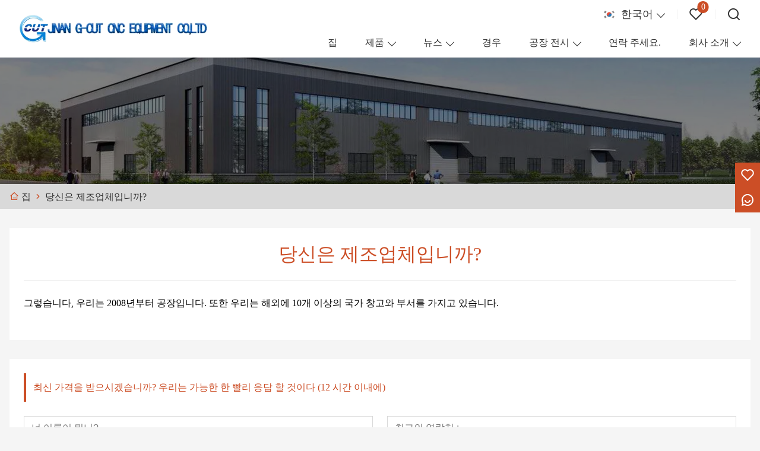

--- FILE ---
content_type: text/html; charset=UTF-8
request_url: http://ko.g-cut.com/faq/are-you-manufacturer-
body_size: 6989
content:
<!DOCTYPE html>
<html xmlns="http://www.w3.org/1999/xhtml" lang="en">
<head>
    <meta charset="UTF-8">
    <meta http-equiv="Content-Type" content="text/html; charset=utf-8" />
    <meta name="viewport" content="width=device-width, initial-scale=1, minimum-scale=1, user-scalable=no , maximum-scale=1" />
    <meta http-equiv="X-UA-Compatible" content="IE=edge,chrome=1,IE=10">
    <meta content="telephone=no" name="format-detection">
    <title></title>
    <meta name="keywords" content="">
    <meta name="description" content="">
    <link rel="shortcut icon" href="https://img.waimaoniu.net/2452/2452-202309191011023224.ico">
    <link rel="canonical" href="http://ko.g-cut.com/faq/are-you-manufacturer-" />

        <link rel="alternate" hreflang="ar" href="http://ar.g-cut.com/faq/are-you-manufacturer-" />
    <link rel="alternate" hreflang="bn" href="http://bn.g-cut.com/faq/are-you-manufacturer-" />
    <link rel="alternate" hreflang="de" href="http://de.g-cut.com/faq/are-you-manufacturer-" />
    <link rel="alternate" hreflang="el" href="http://el.g-cut.com/faq/are-you-manufacturer-" />
    <link rel="alternate" hreflang="x-default" href="http://www.g-cut.com/faq/are-you-manufacturer-" />
    <link rel="alternate" hreflang="en" href="http://www.g-cut.com/faq/are-you-manufacturer-" />
    <link rel="alternate" hreflang="es" href="http://es.g-cut.com/faq/are-you-manufacturer-" />
    <link rel="alternate" hreflang="fa" href="http://fa.g-cut.com/faq/are-you-manufacturer-" />
    <link rel="alternate" hreflang="fi" href="http://fin.g-cut.com/faq/are-you-manufacturer-" />
    <link rel="alternate" hreflang="fr" href="http://fr.g-cut.com/faq/are-you-manufacturer-" />
    <link rel="alternate" hreflang="it" href="http://it.g-cut.com/faq/are-you-manufacturer-" />
    <link rel="alternate" hreflang="ko" href="http://ko.g-cut.com/faq/are-you-manufacturer-" />
    <link rel="alternate" hreflang="ms" href="http://ms.g-cut.com/faq/are-you-manufacturer-" />
    <link rel="alternate" hreflang="nl" href="http://nl.g-cut.com/faq/are-you-manufacturer-" />
    <link rel="alternate" hreflang="pl" href="http://pl.g-cut.com/faq/are-you-manufacturer-" />
    <link rel="alternate" hreflang="pt" href="http://pt.g-cut.com/faq/are-you-manufacturer-" />
    <link rel="alternate" hreflang="ro" href="http://rom.g-cut.com/faq/are-you-manufacturer-" />
    <link rel="alternate" hreflang="ru" href="http://ru.g-cut.com/faq/are-you-manufacturer-" />
    <link rel="alternate" hreflang="th" href="http://th.g-cut.com/faq/are-you-manufacturer-" />
    <link rel="alternate" hreflang="tr" href="http://tr.g-cut.com/faq/are-you-manufacturer-" />
    <link rel="alternate" hreflang="vi" href="http://vi.g-cut.com/faq/are-you-manufacturer-" />

        <link rel="stylesheet" href="/template/nmoban100/css/init.css" type="text/css">
        <link rel="stylesheet" href="/template/nmoban100/iconfont/iconfont.css" type="text/css">
        <link rel="stylesheet" href="/template/nmoban100/css/style-2452.css" type="text/css">
        <link rel="stylesheet" href="/template/nmoban100/js/fancybox/fancybox.css" type="text/css">
        <link rel="stylesheet" href="/template/nmoban100/js/swiper/swiper.css" type="text/css">
    </head>
<body>
<div class="layout-root">
    <header class="layout-header is-sticky">
        <div class="header" data-scrolldir="up">
            <div class="header-pc">
                <div class="layout-wrapper">
                    <div class="header-wrap layout-clear">
                        <div class="header-logo">
                            <a href="/">
                                <img src=""
                                     alt="지난 G-CUT CNC 설비 유한 회사"
                                     class="lazy"
                                     data-src="https://img.waimaoniu.net/2452/2452-202311281704395497.png?x-oss-process=image/format,webp">
                            </a>
                        </div>
                        <div class="header-opts">
                            <div class="header-nav">
                                <div class="header-nav-list">
                                    <div class="header-nav-item wui-dropdown wui-dropdown-overflow wui-dropdown-with-icon wui-dropdown-right">
                                        <div class="wui-dropdown-toggle">
                                            <span class="wui-icon wui-icon-24">
                                                <i class="wui-lang wui-lang-ko"></i>
                                            </span>
                                            <span class="header-nav-text">한국어</span>
                                        </div>
                                                                                    <div class="wui-dropdown-content">
                                                <div class="wui-dropdown-wrap">
                                                    <div class="wui-dropdown-list">
                                                                                                                    <a href="http://ar.g-cut.com/faq/are-you-manufacturer-" class="wui-dropdown-item" title="العربية">
                                                    <span class="wui-dropdown-icon">
                                                        <i class="wui-lang wui-lang-ar"></i>
                                                    </span>
                                                                <span class="wui-dropdown-text">العربية</span>
                                                            </a>
                                                                                                                    <a href="http://bn.g-cut.com/faq/are-you-manufacturer-" class="wui-dropdown-item" title="বাংলা ভাষার">
                                                    <span class="wui-dropdown-icon">
                                                        <i class="wui-lang wui-lang-bn"></i>
                                                    </span>
                                                                <span class="wui-dropdown-text">বাংলা ভাষার</span>
                                                            </a>
                                                                                                                    <a href="http://de.g-cut.com/faq/are-you-manufacturer-" class="wui-dropdown-item" title="Deutsch">
                                                    <span class="wui-dropdown-icon">
                                                        <i class="wui-lang wui-lang-de"></i>
                                                    </span>
                                                                <span class="wui-dropdown-text">Deutsch</span>
                                                            </a>
                                                                                                                    <a href="http://el.g-cut.com/faq/are-you-manufacturer-" class="wui-dropdown-item" title="Ελληνική γλώσσα">
                                                    <span class="wui-dropdown-icon">
                                                        <i class="wui-lang wui-lang-el"></i>
                                                    </span>
                                                                <span class="wui-dropdown-text">Ελληνική γλώσσα</span>
                                                            </a>
                                                                                                                    <a href="http://www.g-cut.com/faq/are-you-manufacturer-" class="wui-dropdown-item" title="English">
                                                    <span class="wui-dropdown-icon">
                                                        <i class="wui-lang wui-lang-en"></i>
                                                    </span>
                                                                <span class="wui-dropdown-text">English</span>
                                                            </a>
                                                                                                                    <a href="http://es.g-cut.com/faq/are-you-manufacturer-" class="wui-dropdown-item" title="Español">
                                                    <span class="wui-dropdown-icon">
                                                        <i class="wui-lang wui-lang-es"></i>
                                                    </span>
                                                                <span class="wui-dropdown-text">Español</span>
                                                            </a>
                                                                                                                    <a href="http://fa.g-cut.com/faq/are-you-manufacturer-" class="wui-dropdown-item" title="فارسی">
                                                    <span class="wui-dropdown-icon">
                                                        <i class="wui-lang wui-lang-fa"></i>
                                                    </span>
                                                                <span class="wui-dropdown-text">فارسی</span>
                                                            </a>
                                                                                                                    <a href="http://fin.g-cut.com/faq/are-you-manufacturer-" class="wui-dropdown-item" title="suomen">
                                                    <span class="wui-dropdown-icon">
                                                        <i class="wui-lang wui-lang-fin"></i>
                                                    </span>
                                                                <span class="wui-dropdown-text">suomen</span>
                                                            </a>
                                                                                                                    <a href="http://fr.g-cut.com/faq/are-you-manufacturer-" class="wui-dropdown-item" title="Français">
                                                    <span class="wui-dropdown-icon">
                                                        <i class="wui-lang wui-lang-fr"></i>
                                                    </span>
                                                                <span class="wui-dropdown-text">Français</span>
                                                            </a>
                                                                                                                    <a href="http://it.g-cut.com/faq/are-you-manufacturer-" class="wui-dropdown-item" title="Italiano">
                                                    <span class="wui-dropdown-icon">
                                                        <i class="wui-lang wui-lang-it"></i>
                                                    </span>
                                                                <span class="wui-dropdown-text">Italiano</span>
                                                            </a>
                                                                                                                    <a href="http://ko.g-cut.com/faq/are-you-manufacturer-" class="wui-dropdown-item" title="한국어">
                                                    <span class="wui-dropdown-icon">
                                                        <i class="wui-lang wui-lang-ko"></i>
                                                    </span>
                                                                <span class="wui-dropdown-text">한국어</span>
                                                            </a>
                                                                                                                    <a href="http://ms.g-cut.com/faq/are-you-manufacturer-" class="wui-dropdown-item" title="Melayu">
                                                    <span class="wui-dropdown-icon">
                                                        <i class="wui-lang wui-lang-ms"></i>
                                                    </span>
                                                                <span class="wui-dropdown-text">Melayu</span>
                                                            </a>
                                                                                                                    <a href="http://nl.g-cut.com/faq/are-you-manufacturer-" class="wui-dropdown-item" title="Nederlands">
                                                    <span class="wui-dropdown-icon">
                                                        <i class="wui-lang wui-lang-nl"></i>
                                                    </span>
                                                                <span class="wui-dropdown-text">Nederlands</span>
                                                            </a>
                                                                                                                    <a href="http://pl.g-cut.com/faq/are-you-manufacturer-" class="wui-dropdown-item" title="w języku polskim">
                                                    <span class="wui-dropdown-icon">
                                                        <i class="wui-lang wui-lang-pl"></i>
                                                    </span>
                                                                <span class="wui-dropdown-text">w języku polskim</span>
                                                            </a>
                                                                                                                    <a href="http://pt.g-cut.com/faq/are-you-manufacturer-" class="wui-dropdown-item" title="Português">
                                                    <span class="wui-dropdown-icon">
                                                        <i class="wui-lang wui-lang-pt"></i>
                                                    </span>
                                                                <span class="wui-dropdown-text">Português</span>
                                                            </a>
                                                                                                                    <a href="http://rom.g-cut.com/faq/are-you-manufacturer-" class="wui-dropdown-item" title="în limba română">
                                                    <span class="wui-dropdown-icon">
                                                        <i class="wui-lang wui-lang-rom"></i>
                                                    </span>
                                                                <span class="wui-dropdown-text">în limba română</span>
                                                            </a>
                                                                                                                    <a href="http://ru.g-cut.com/faq/are-you-manufacturer-" class="wui-dropdown-item" title="Pусский">
                                                    <span class="wui-dropdown-icon">
                                                        <i class="wui-lang wui-lang-ru"></i>
                                                    </span>
                                                                <span class="wui-dropdown-text">Pусский</span>
                                                            </a>
                                                                                                                    <a href="http://th.g-cut.com/faq/are-you-manufacturer-" class="wui-dropdown-item" title="ภาษาไทย">
                                                    <span class="wui-dropdown-icon">
                                                        <i class="wui-lang wui-lang-th"></i>
                                                    </span>
                                                                <span class="wui-dropdown-text">ภาษาไทย</span>
                                                            </a>
                                                                                                                    <a href="http://tr.g-cut.com/faq/are-you-manufacturer-" class="wui-dropdown-item" title="Türk">
                                                    <span class="wui-dropdown-icon">
                                                        <i class="wui-lang wui-lang-tr"></i>
                                                    </span>
                                                                <span class="wui-dropdown-text">Türk</span>
                                                            </a>
                                                                                                                    <a href="http://vi.g-cut.com/faq/are-you-manufacturer-" class="wui-dropdown-item" title="tiếng việt">
                                                    <span class="wui-dropdown-icon">
                                                        <i class="wui-lang wui-lang-vi"></i>
                                                    </span>
                                                                <span class="wui-dropdown-text">tiếng việt</span>
                                                            </a>
                                                                                                            </div>
                                                </div>
                                            </div>
                                                                            </div>
                                    <span class="header-nav-divider"></span>
                                    <div class="header-nav-item header-popover" data-carton-bag>
                                        <a href="/wishlist" class="header-popover-toggle">
                                            <span class="wui-icon wui-icon-24">
                                                <i class="iconfont icon-heart"></i>
                                            </span>
                                            <span class="header-popover-badge" data-carton-bag-badge>0</span>
                                        </a>
                                        <div class="header-popover-content" style="padding-top: 18px">
                                            <div class="header-popover-wrap">
                                                <div class="header-popover-bd">
                                                    <div class="header-popover-list" data-carton-bag-list>
                                                        <div class="header-popover-empty" data-carton-bag-empty>
                                                            <span><i class="iconfont icon-empty"></i></span>
                                                            <span>Empty!</span>
                                                        </div>
                                                    </div>
                                                </div>
                                                <div class="header-popover-ft">
                                                    <a href="/wishlist" class="header-popover-action">View wish list</a>
                                                </div>
                                            </div>
                                        </div>
                                    </div>
                                    <span class="header-nav-divider"></span>
                                    <a href="#drawer-search" class="header-nav-item" rel="drawer:open">
                                        <span class="wui-icon wui-icon-24">
                                            <i class="iconfont icon-search"></i>
                                        </span>
                                    </a>
                                </div>
                            </div>
                            <div class="header-menu">
                                <div class="header-menu-list">
                                                                            <a href="/" class="header-menu-item ">
                                            <span class="header-menu-text">집</span>
                                        </a>
                                                                            <div class="header-menu-item wui-dropdown ">
                                            <div class="wui-dropdown-toggle">
                                                <a href="/products" class="header-menu-text">제품</a>
                                            </div>
                                            <div class="wui-dropdown-content">
                                                <div class="wui-dropdown-wrap">
                                                    <div class="wui-dropdown-list">
                                                                                                                    <a href="/product-list/fiber-laser-cutting-machine" class="wui-dropdown-item">
                                                                <span class="wui-dropdown-text">파이버 레이저 절단기</span>
                                                            </a>
                                                                                                                    <a href="/product-list/co2-laser-engraving-and-cutting-machine" class="wui-dropdown-item">
                                                                <span class="wui-dropdown-text">CO2 레이저 조각 및 절단기</span>
                                                            </a>
                                                                                                                    <a href="/product-list/laser-welding-machine" class="wui-dropdown-item">
                                                                <span class="wui-dropdown-text">레이저 용접기</span>
                                                            </a>
                                                                                                                    <a href="/product-list/laser-marking-machine" class="wui-dropdown-item">
                                                                <span class="wui-dropdown-text">레이저 마킹 머신</span>
                                                            </a>
                                                                                                                    <a href="/product-list/cnc-router" class="wui-dropdown-item">
                                                                <span class="wui-dropdown-text">CNC 라우터</span>
                                                            </a>
                                                                                                                    <a href="/product-list/plasma-cutter" class="wui-dropdown-item">
                                                                <span class="wui-dropdown-text">플라즈마 절단기</span>
                                                            </a>
                                                                                                            </div>
                                                </div>
                                            </div>
                                        </div>
                                                                            <div class="header-menu-item wui-dropdown ">
                                            <div class="wui-dropdown-toggle">
                                                <a href="/news" class="header-menu-text">뉴스</a>
                                            </div>
                                            <div class="wui-dropdown-content">
                                                <div class="wui-dropdown-wrap">
                                                    <div class="wui-dropdown-list">
                                                                                                                    <a href="/news-list/company-news" class="wui-dropdown-item">
                                                                <span class="wui-dropdown-text">회사 소식</span>
                                                            </a>
                                                                                                            </div>
                                                </div>
                                            </div>
                                        </div>
                                                                            <a href="/case" class="header-menu-item ">
                                            <span class="header-menu-text">경우</span>
                                        </a>
                                                                            <div class="header-menu-item wui-dropdown ">
                                            <div class="wui-dropdown-toggle">
                                                <a href="/factory/moderized-office-and-factory" class="header-menu-text">공장 전시</a>
                                            </div>
                                            <div class="wui-dropdown-content">
                                                <div class="wui-dropdown-wrap">
                                                    <div class="wui-dropdown-list">
                                                                                                                    <a href="/factory/moderized-office-and-factory" class="wui-dropdown-item">
                                                                <span class="wui-dropdown-text">현대화된 사무실과 공장</span>
                                                            </a>
                                                                                                                    <a href="/factory/equipment" class="wui-dropdown-item">
                                                                <span class="wui-dropdown-text">다양한 기계 작업장</span>
                                                            </a>
                                                                                                            </div>
                                                </div>
                                            </div>
                                        </div>
                                                                            <a href="/contact" class="header-menu-item ">
                                            <span class="header-menu-text">연락 주세요.</span>
                                        </a>
                                                                            <div class="header-menu-item wui-dropdown ">
                                            <div class="wui-dropdown-toggle">
                                                <a href="/aboutus" class="header-menu-text">회사 소개</a>
                                            </div>
                                            <div class="wui-dropdown-content">
                                                <div class="wui-dropdown-wrap">
                                                    <div class="wui-dropdown-list">
                                                                                                                    <a href="/company-style" class="wui-dropdown-item">
                                                                <span class="wui-dropdown-text">회사 스타일</span>
                                                            </a>
                                                                                                                    <a href="/exhibition" class="wui-dropdown-item">
                                                                <span class="wui-dropdown-text">전시회 활동</span>
                                                            </a>
                                                                                                                    <a href="/cert" class="wui-dropdown-item">
                                                                <span class="wui-dropdown-text">인증</span>
                                                            </a>
                                                                                                                    <a href="/team-service" class="wui-dropdown-item">
                                                                <span class="wui-dropdown-text">팀 서비스</span>
                                                            </a>
                                                                                                                    <a href="/delivery" class="wui-dropdown-item">
                                                                <span class="wui-dropdown-text">배달</span>
                                                            </a>
                                                                                                                    <a href="/responsibility" class="wui-dropdown-item">
                                                                <span class="wui-dropdown-text">책임</span>
                                                            </a>
                                                                                                                    <a href="/faq" class="wui-dropdown-item">
                                                                <span class="wui-dropdown-text">자주 묻는 질문</span>
                                                            </a>
                                                                                                            </div>
                                                </div>
                                            </div>
                                        </div>
                                                                    </div>
                            </div>
                        </div>
                    </div>
                </div>
            </div>
            <div class="header-h5">
                <div class="header-wrap">
                    <div class="header-nav">
                        <div class="header-nav-list">
                            <a href="#drawer-menu" class="header-nav-item" rel="drawer:open">
                                <span class="wui-icon wui-icon-20">
                                    <i class="iconfont icon-menu"></i>
                                </span>
                            </a>
                            <a href="#drawer-lang" class="header-nav-item" rel="drawer:open">
                                <span class="wui-icon wui-icon-20">
                                    <i class="iconfont icon-lang"></i>
                                </span>
                            </a>
                            <a href="#drawer-search" class="header-nav-item" rel="drawer:open">
                                <span class="wui-icon wui-icon-20">
                                    <i class="iconfont icon-search"></i>
                                </span>
                            </a>
                            <a href="/wishlist" class="header-nav-item">
                                <span class="wui-icon wui-icon-20">
                                    <i class="iconfont icon-heart"></i>
                                </span>
                            </a>
                        </div>
                    </div>
                    <div class="header-logo">
                        <a href="/">
                            <img src=""
                                 alt="지난 G-CUT CNC 설비 유한 회사"
                                 class="lazy"
                                 data-src="https://img.waimaoniu.net/2452/2452-202311281704395497.png?x-oss-process=image/format,webp">
                        </a>
                    </div>
                </div>
            </div>
        </div>
    </header>
    <main class="layout-container page-detail">
    <section class="section">
    <div class="backing">
        <div class="wui-media wui-media-6-1">
            <div class="wui-media-wrap">
                <div class="wui-media-inner lazy"
                     data-bg="https://img.waimaoniu.net/2452/2452-202106051654018614.jpg?x-oss-process=image/resize,m_fill,w_1920,h_320/format,webp"></div>
            </div>
        </div>
    </div>
</section>        <section class="section section-near">
        <div class="crumb">
            <div class="layout-wrapper">
                <div class="crumb-wrap">
                    <div class="wui-crumb">
                                                    <a href="/" class="wui-crumb-item">
                                                                    <i class="iconfont icon-home"></i>
                                                                <span>집</span>
                            </a>
                            <span class="wui-crumb-item wui-crumb-separator">
                                <i class="iconfont icon-arrow-right-s"></i>
                            </span>
                                                    <a href="javascript:;" class="wui-crumb-item">
                                                                <span>당신은 제조업체입니까?</span>
                            </a>
                            <span class="wui-crumb-item wui-crumb-separator">
                                <i class="iconfont icon-arrow-right-s"></i>
                            </span>
                                            </div>
                </div>
            </div>
        </div>
    </section>
    <section class="section">
                    <div class="detail">
                <div class="layout-wrapper">
                    <div class="detail-wrap layout-content">
                        <div class="detail-header">
                            <h1 class="detail-title">당신은 제조업체입니까?</h1>
                        </div>
                        <div class="detail-container ueditor-container">
                            그렇습니다, 우리는 2008년부터 공장입니다. 또한 우리는 해외에 10개 이상의 국가 창고와 부서를 가지고 있습니다.                        </div>
                    </div>
                </div>
            </div>
            </section>
    <section class="section">
    <div class="inquiry">
        <div class="layout-wrapper">
            <div class="inquiry-wrap layout-content">
                <form action="" class="wui-form" id="inquiry">
                    <div class="wui-grid wui-grid-sm">
                        <div class="wui-grid-row">
                            <div class="wui-grid-col">
                                <div class="wui-alert wui-alert-primary">
                                    <div class="wui-alert-content">
                                        최신 가격을 받으시겠습니까? 우리는 가능한 한 빨리 응답 할 것이다 (12 시간 이내에)                                    </div>
                                </div>
                            </div>
                            <div class="wui-grid-col wui-grid-col-1-2@S">
                                <div class="wui-form-item">
                                    <input type="text"
                                           class="wui-input wui-input-block wui-input-md@S"
                                           name="name"
                                           placeholder="너 이름이 뭐니?">
                                    <div class="wui-form-message"></div>
                                </div>
                            </div>
                            <div class="wui-grid-col wui-grid-col-1-2@S">
                                <div class="wui-form-item">
                                    <input type="text"
                                           class="wui-input wui-input-block wui-input-md@S"
                                           name="phone"
                                           placeholder="최고의 연락처 :">
                                    <div class="wui-form-message"></div>
                                </div>
                            </div>
                            <div class="wui-grid-col wui-grid-col-1-2@S">
                                <div class="wui-form-item">
                                    <input type="text"
                                           class="wui-input wui-input-block wui-input-md@S"
                                           name="email"
                                           data-rule="required; email;"
                                           placeholder="가장 좋은 연락처 이메일 :">
                                    <div class="wui-form-message"></div>
                                </div>
                            </div>
                            <div class="wui-grid-col wui-grid-col-1-2@S">
                                <div class="wui-form-item">
                                    <input type="text"
                                           class="wui-input wui-input-block wui-input-md@S"
                                           name="company"
                                           placeholder="회사 명 :">
                                    <div class="wui-form-message"></div>
                                </div>
                            </div>
                            <div class="wui-grid-col">
                                <div class="wui-form-item">
                                    <textarea  name="message"
                                               rows="5"
                                               class="wui-textarea"
                                               data-rule="required;"
                                               placeholder="당신은 무엇에 대해 문의 할 수 있습니까?"></textarea>
                                    <div class="wui-form-message"></div>
                                </div>
                            </div>
                            <div class="wui-grid-col">
                                <div class="wui-form-item">
                                    <div class="wui-form-widget">
                                        <button type="submit" class="wui-btn wui-btn-accents wui-btn-loading wui-btn-md@S btn-form-submit">
                                            <i class="iconfont icon-loading"></i>
                                            <i class="iconfont icon-check"></i>
                                            <span>제출</span>
                                        </button>
                                    </div>
                                    <div class="wui-form-widget">
                                        <label class="wui-checkbox">
                                            <input type="checkbox" class="wui-checkbox-inner" id="policy-check" checked>
                                            <span class="wui-checkbox-label">
                                                <a href="/privacypolicy">개인 정보 정책</a>
                                            </span>
                                        </label>
                                    </div>
                                    <div class="wui-form-message"></div>
                                </div>
                            </div>
                        </div>
                    </div>
                </form>
            </div>
        </div>
    </div>
</section></main>
    <aside class="layout-toolbar">
        <div class="toolbar">
            <div class="tool-list">
                <div class="tool-item">
                    <div class="tool-item-content">
                        <a href="/wishlist" class="tool-item-icon">
                            <i class="iconfont icon-heart"></i>
                        </a>
                    </div>
                    <div class="tool-item-popover">
                        <div class="tool-popover-wrap">
                            <div class="tool-popover-text">View wish list</div>
                        </div>
                    </div>
                </div>
                                <div class="tool-item">
                    <div class="tool-item-content">
                        <a href="javascript:;" class="tool-item-icon">
                            <i class="iconfont icon-chat-smile"></i>
                        </a>
                    </div>
                    <div class="tool-item-popover">
                        <div class="tool-popover-wrap">
                            <div class="tool-popover-im">
                                <div class="tool-popover-list">
                                    <a href="/contact#inquiry" class="tool-im-item">
                                        <span class="im-item-icon">
                                            <i class="iconfont icon-chat-fill"></i>
                                        </span>
                                        <span class="im-item-text">Inquiry</span>
                                    </a>
                                                                                                                                                                <a href="https://web.whatsapp.com/send?phone=8615610109411" target="_blank" title="8615610109411" class="tool-im-item" onclick="imState(this,5)">
                                            <span class="im-item-icon">
                                                <i class="iconfont icon-whatsapp-fill"></i>
                                            </span>
                                                <span class="im-item-text">Whatsapp</span>
                                            </a>
                                                                                                                                                                <a href="skype:aaron666888?chat" target="_blank" class="tool-im-item" title="aaron666888" onclick="imState(this,2)">
                                            <span class="im-item-icon">
                                                <i class="iconfont icon-skype-fill"></i>
                                            </span>
                                                <span class="im-item-text">Skype</span>
                                            </a>
                                                                                                                                                    </div>
                            </div>
                        </div>
                    </div>
                </div>
                <div class="tool-item" id="toTop">
                    <div class="tool-item-content">
                        <a href="javascript:;" class="tool-item-icon">
                            <i class="iconfont icon-arrow-up-s"></i>
                        </a>
                    </div>
                    <div class="tool-item-popover">
                        <div class="tool-popover-wrap">
                            <div class="tool-popover-text">Back to top</div>
                        </div>
                    </div>
                </div>
            </div>
        </div>
        <div class="docker">
            <div class="dock-list">
                <div class="dock-item">
                    <a href="/" class="dock-item-content">
                        <span class="dock-item-icon">
                            <i class="iconfont icon-home-5"></i>
                        </span>
                        <span class="dock-item-text">Home</span>
                    </a>
                </div>
                <div class="dock-item">
                    <a href="javascript:;" class="dock-item-content">
                        <span class="dock-item-icon">
                            <i class="iconfont icon-mail"></i>
                        </span>
                        <span class="dock-item-text">Chat</span>
                    </a>
                    <div class="dock-item-popover">
                        <div class="dock-popover-wrap">
                            <div class="dock-popover-list">
                                <a href="/contact#inquiry" class="dock-popover-item">
                                    <span class="popover-item-icon">
                                        <i class="iconfont icon-chat-fill"></i>
                                    </span>
                                    <span class="popover-item-text">
                                        Inquiry
                                    </span>
                                </a>
                                                                                                                                                <a href="https://web.whatsapp.com/send?phone=8615610109411" target="_blank" title="8615610109411" class="dock-popover-item" onclick="imState(this,5)">
                                            <span class="popover-item-icon">
                                                <i class="iconfont icon-whatsapp-fill"></i>
                                            </span>
                                            <span class="popover-item-text">Whatsapp</span>
                                        </a>
                                                                                                                                                <a href="skype:aaron666888?chat" class="dock-popover-item" target="_blank" title="aaron666888" onclick="imState(this,2)">
                                            <span class="popover-item-icon">
                                                <i class="iconfont icon-skype-fill"></i>
                                            </span>
                                            <span class="popover-item-text">Skype</span>
                                        </a>
                                                                                                                                    </div>
                        </div>
                    </div>
                </div>
                <div class="dock-item">
                    <a href="/wishlist" class="dock-item-content">
                        <span class="dock-item-icon">
                            <i class="iconfont icon-heart"></i>
                        </span>
                        <span class="dock-item-text">Wishlist</span>
                    </a>
                </div>
                <div class="dock-item">
                    <a href="#drawer-menu" class="dock-item-content" rel="drawer:open">
                        <span class="dock-item-icon">
                            <i class="iconfont icon-menu"></i>
                        </span>
                        <span class="dock-item-text">Menus</span>
                    </a>
                </div>
            </div>
        </div>
    </aside>
    <footer class="layout-footer">
        <div class="footer">
            <div class="footer-contact">
                <div class="layout-wrapper">
                    <div class="wui-grid">
                        <div class="wui-grid-row">
                                                            <div class="wui-grid-col wui-grid-col-1-3">
                                    <div class="footer-contact-item">
                                        <a href="/contact" class="footer-contact-icon">
                                        <span class="wui-icon wui-icon-32">
                                            <i class="iconfont icon-map-circle-fill"></i>
                                        </span>
                                        </a>
                                        <a href="/contact" class="footer-contact-label">주소</a>
                                        <a href="/contact" class="footer-contact-value">산둥성 지난시 리청구 북부 취안푸 커뮤니티 서부 지역 34호 1호실 202호</a>
                                    </div>
                                </div>
                                                                                        <div class="wui-grid-col wui-grid-col-1-3">
                                    <div class="footer-contact-item">
                                        <a href="/contact" class="footer-contact-icon">
                                        <span class="wui-icon wui-icon-32">
                                            <i class="iconfont icon-email-circle-fill"></i>
                                        </span>
                                        </a>
                                        <a href="/contact" class="footer-contact-label">Email</a>
                                        <a href="/contact" class="footer-contact-value">g_cut@foxmail.com</a>
                                    </div>
                                </div>
                                                                                        <div class="wui-grid-col wui-grid-col-1-3">
                                    <div class="footer-contact-item">
                                        <a href="/contact" class="footer-contact-icon">
                                        <span class="wui-icon wui-icon-32">
                                            <i class="iconfont icon-phone-circle-fill"></i>
                                        </span>
                                        </a>
                                        <a href="/contact" class="footer-contact-label">전화</a>
                                        <a href="/contact" class="footer-contact-value">+86-15610109411</a>
                                    </div>
                                </div>
                                                    </div>
                    </div>
                </div>
            </div>
            <div class="footer-info">
                <div class="layout-wrapper">
                    <div class="layout-clear">
                        <div class="footer-info-social">
                                                            <a href="https://www.youtube.com/channel/UCgGl8_Bi2dAZ7CObZEJY_mg"
                                   class="footer-social-item"
                                   target="_blank"
                                   rel="nofollow"
                                   title="YouTube"
                                >
                                <span class="wui-icon wui-icon-24">
                                    <i class="iconfont icon-youtube-circle-fill"></i>
                                </span>
                                </a>
                                                            <a href="https://www.facebook.com/gcutcnc"
                                   class="footer-social-item"
                                   target="_blank"
                                   rel="nofollow"
                                   title="Facebook"
                                >
                                <span class="wui-icon wui-icon-24">
                                    <i class="iconfont icon-facebook-circle-fill"></i>
                                </span>
                                </a>
                                                    </div>
                        <div class="footer-info-copyright">
                            저작권 © 2021 지난 G-CUT CNC 설비 유한 회사.                        </div>
                    </div>
                </div>
            </div>
        </div>
    </footer>
</div>
<div class="layout-widget">
    <div class="wui-drawer-wrap" id="drawer-search">
        <div class="wui-drawer wui-drawer-top">
            <div class="wui-drawer-content">
                <div class="wui-drawer-hd">
                    <div class="wui-drawer-title"></div>
                    <a href="javascript:;" class="wui-drawer-close" rel="drawer:close">
                        <i class="iconfont icon-point-close"></i>
                    </a>
                </div>
                <div class="wui-drawer-bd">
                    <div class="drawer-search-wrap">
                        <form action="/product-search" method="get">
                            <div class="drawer-search-bar">
                                <input type="text"
                                       class="drawer-search-input"
                                       placeholder="Please enter a keyword"
                                       name="key"
                                       value=""
                                >
                                <button class="drawer-search-button">
                                <span class="wui-icon wui-icon-24">
                                    <i class="iconfont icon-search"></i>
                                </span>
                                </button>
                            </div>
                        </form>
                    </div>
                </div>
            </div>
        </div>
    </div>
    <div class="wui-drawer-wrap" id="drawer-menu">
        <div class="wui-drawer wui-drawer-left">
            <div class="wui-drawer-content">
                <div class="wui-drawer-hd">
                    <div class="wui-drawer-title"></div>
                    <a href="javascript:;" class="wui-drawer-close" rel="drawer:close">
                        <i class="iconfont icon-point-close"></i>
                    </a>
                </div>
                <div class="wui-drawer-bd">
                    <div class="drawer-menu-wrap">
                        <div class="drawer-menu-list">
                                                            <a href="/" class="drawer-menu-item">집</a>
                                                                                            <a href="/products" class="drawer-menu-item">제품</a>
                                                                    <a href="/product-list/fiber-laser-cutting-machine" class="drawer-menu-item sub">파이버 레이저 절단기</a>
                                                                                                        <a href="/product-list/co2-laser-engraving-and-cutting-machine" class="drawer-menu-item sub">CO2 레이저 조각 및 절단기</a>
                                                                                                        <a href="/product-list/laser-welding-machine" class="drawer-menu-item sub">레이저 용접기</a>
                                                                                                        <a href="/product-list/laser-marking-machine" class="drawer-menu-item sub">레이저 마킹 머신</a>
                                                                                                        <a href="/product-list/cnc-router" class="drawer-menu-item sub">CNC 라우터</a>
                                                                                                        <a href="/product-list/plasma-cutter" class="drawer-menu-item sub">플라즈마 절단기</a>
                                                                                                                                <a href="/news" class="drawer-menu-item">뉴스</a>
                                                                    <a href="/news-list/company-news" class="drawer-menu-item sub">회사 소식</a>
                                                                                                                                <a href="/case" class="drawer-menu-item">경우</a>
                                                                                            <a href="/factory/moderized-office-and-factory" class="drawer-menu-item">공장 전시</a>
                                                                    <a href="/factory/moderized-office-and-factory" class="drawer-menu-item sub">현대화된 사무실과 공장</a>
                                                                                                        <a href="/factory/equipment" class="drawer-menu-item sub">다양한 기계 작업장</a>
                                                                                                                                <a href="/contact" class="drawer-menu-item">연락 주세요.</a>
                                                                                            <a href="/aboutus" class="drawer-menu-item">회사 소개</a>
                                                                    <a href="/company-style" class="drawer-menu-item sub">회사 스타일</a>
                                                                                                        <a href="/exhibition" class="drawer-menu-item sub">전시회 활동</a>
                                                                                                        <a href="/cert" class="drawer-menu-item sub">인증</a>
                                                                                                        <a href="/team-service" class="drawer-menu-item sub">팀 서비스</a>
                                                                                                        <a href="/delivery" class="drawer-menu-item sub">배달</a>
                                                                                                        <a href="/responsibility" class="drawer-menu-item sub">책임</a>
                                                                                                        <a href="/faq" class="drawer-menu-item sub">자주 묻는 질문</a>
                                                                                                                        </div>
                    </div>
                </div>
            </div>
        </div>
    </div>
    <div class="wui-drawer-wrap" id="drawer-lang">
        <div class="wui-drawer wui-drawer-left">
            <div class="wui-drawer-content">
                <div class="wui-drawer-hd">
                    <div class="wui-drawer-title"></div>
                    <a href="javascript:;" class="wui-drawer-close" rel="drawer:close">
                        <i class="iconfont icon-point-close"></i>
                    </a>
                </div>
                <div class="wui-drawer-bd">
                    <div class="drawer-lang-wrap">
                        <div class="drawer-lang-list">
                                                            <a href="http://ar.g-cut.com/faq/are-you-manufacturer-" class="drawer-lang-item" title="العربية">
                                    <span class="drawer-lang-icon">
                                        <i class="wui-lang wui-lang-ar"></i>
                                    </span>
                                    <span class="drawer-lang-text">العربية</span>
                                </a>
                                                            <a href="http://bn.g-cut.com/faq/are-you-manufacturer-" class="drawer-lang-item" title="বাংলা ভাষার">
                                    <span class="drawer-lang-icon">
                                        <i class="wui-lang wui-lang-bn"></i>
                                    </span>
                                    <span class="drawer-lang-text">বাংলা ভাষার</span>
                                </a>
                                                            <a href="http://de.g-cut.com/faq/are-you-manufacturer-" class="drawer-lang-item" title="Deutsch">
                                    <span class="drawer-lang-icon">
                                        <i class="wui-lang wui-lang-de"></i>
                                    </span>
                                    <span class="drawer-lang-text">Deutsch</span>
                                </a>
                                                            <a href="http://el.g-cut.com/faq/are-you-manufacturer-" class="drawer-lang-item" title="Ελληνική γλώσσα">
                                    <span class="drawer-lang-icon">
                                        <i class="wui-lang wui-lang-el"></i>
                                    </span>
                                    <span class="drawer-lang-text">Ελληνική γλώσσα</span>
                                </a>
                                                            <a href="http://www.g-cut.com/faq/are-you-manufacturer-" class="drawer-lang-item" title="English">
                                    <span class="drawer-lang-icon">
                                        <i class="wui-lang wui-lang-en"></i>
                                    </span>
                                    <span class="drawer-lang-text">English</span>
                                </a>
                                                            <a href="http://es.g-cut.com/faq/are-you-manufacturer-" class="drawer-lang-item" title="Español">
                                    <span class="drawer-lang-icon">
                                        <i class="wui-lang wui-lang-es"></i>
                                    </span>
                                    <span class="drawer-lang-text">Español</span>
                                </a>
                                                            <a href="http://fa.g-cut.com/faq/are-you-manufacturer-" class="drawer-lang-item" title="فارسی">
                                    <span class="drawer-lang-icon">
                                        <i class="wui-lang wui-lang-fa"></i>
                                    </span>
                                    <span class="drawer-lang-text">فارسی</span>
                                </a>
                                                            <a href="http://fin.g-cut.com/faq/are-you-manufacturer-" class="drawer-lang-item" title="suomen">
                                    <span class="drawer-lang-icon">
                                        <i class="wui-lang wui-lang-fin"></i>
                                    </span>
                                    <span class="drawer-lang-text">suomen</span>
                                </a>
                                                            <a href="http://fr.g-cut.com/faq/are-you-manufacturer-" class="drawer-lang-item" title="Français">
                                    <span class="drawer-lang-icon">
                                        <i class="wui-lang wui-lang-fr"></i>
                                    </span>
                                    <span class="drawer-lang-text">Français</span>
                                </a>
                                                            <a href="http://it.g-cut.com/faq/are-you-manufacturer-" class="drawer-lang-item" title="Italiano">
                                    <span class="drawer-lang-icon">
                                        <i class="wui-lang wui-lang-it"></i>
                                    </span>
                                    <span class="drawer-lang-text">Italiano</span>
                                </a>
                                                            <a href="http://ko.g-cut.com/faq/are-you-manufacturer-" class="drawer-lang-item" title="한국어">
                                    <span class="drawer-lang-icon">
                                        <i class="wui-lang wui-lang-ko"></i>
                                    </span>
                                    <span class="drawer-lang-text">한국어</span>
                                </a>
                                                            <a href="http://ms.g-cut.com/faq/are-you-manufacturer-" class="drawer-lang-item" title="Melayu">
                                    <span class="drawer-lang-icon">
                                        <i class="wui-lang wui-lang-ms"></i>
                                    </span>
                                    <span class="drawer-lang-text">Melayu</span>
                                </a>
                                                            <a href="http://nl.g-cut.com/faq/are-you-manufacturer-" class="drawer-lang-item" title="Nederlands">
                                    <span class="drawer-lang-icon">
                                        <i class="wui-lang wui-lang-nl"></i>
                                    </span>
                                    <span class="drawer-lang-text">Nederlands</span>
                                </a>
                                                            <a href="http://pl.g-cut.com/faq/are-you-manufacturer-" class="drawer-lang-item" title="w języku polskim">
                                    <span class="drawer-lang-icon">
                                        <i class="wui-lang wui-lang-pl"></i>
                                    </span>
                                    <span class="drawer-lang-text">w języku polskim</span>
                                </a>
                                                            <a href="http://pt.g-cut.com/faq/are-you-manufacturer-" class="drawer-lang-item" title="Português">
                                    <span class="drawer-lang-icon">
                                        <i class="wui-lang wui-lang-pt"></i>
                                    </span>
                                    <span class="drawer-lang-text">Português</span>
                                </a>
                                                            <a href="http://rom.g-cut.com/faq/are-you-manufacturer-" class="drawer-lang-item" title="în limba română">
                                    <span class="drawer-lang-icon">
                                        <i class="wui-lang wui-lang-rom"></i>
                                    </span>
                                    <span class="drawer-lang-text">în limba română</span>
                                </a>
                                                            <a href="http://ru.g-cut.com/faq/are-you-manufacturer-" class="drawer-lang-item" title="Pусский">
                                    <span class="drawer-lang-icon">
                                        <i class="wui-lang wui-lang-ru"></i>
                                    </span>
                                    <span class="drawer-lang-text">Pусский</span>
                                </a>
                                                            <a href="http://th.g-cut.com/faq/are-you-manufacturer-" class="drawer-lang-item" title="ภาษาไทย">
                                    <span class="drawer-lang-icon">
                                        <i class="wui-lang wui-lang-th"></i>
                                    </span>
                                    <span class="drawer-lang-text">ภาษาไทย</span>
                                </a>
                                                            <a href="http://tr.g-cut.com/faq/are-you-manufacturer-" class="drawer-lang-item" title="Türk">
                                    <span class="drawer-lang-icon">
                                        <i class="wui-lang wui-lang-tr"></i>
                                    </span>
                                    <span class="drawer-lang-text">Türk</span>
                                </a>
                                                            <a href="http://vi.g-cut.com/faq/are-you-manufacturer-" class="drawer-lang-item" title="tiếng việt">
                                    <span class="drawer-lang-icon">
                                        <i class="wui-lang wui-lang-vi"></i>
                                    </span>
                                    <span class="drawer-lang-text">tiếng việt</span>
                                </a>
                                                    </div>
                    </div>
                </div>
            </div>
        </div>
    </div>
</div>
<script src="/template/nmoban100/js/jquery.min.js" type="text/javascript" ></script>
<script src="/template/nmoban100/js/lazyload/lazyload.min.js" type="text/javascript" ></script>
<script src="/template/nmoban100/js/scrolldir/scrolldir.min.js" type="text/javascript" ></script>
<script src="/template/nmoban100/js/scrolltotop/scrolltotop.min.js" type="text/javascript" ></script>
<script src="/template/nmoban100/js/nice-validator/jquery.validator.min.js" type="text/javascript" ></script>
<script src="/template/nmoban100/js/swiper/swiper.min.js" type="text/javascript" ></script>
<script src="/template/nmoban100/js/cookie/js.cookie.min.js" type="text/javascript" ></script>
<script src="/template/nmoban100/js/input-spinner/input-spinner.min.js" type="text/javascript" ></script>
<script src="/template/nmoban100/js/fancybox/jquery.fancybox.min.js" type="text/javascript" ></script>
<script src="/template/nmoban100/js/infinite-ajax-scroll/infiniteAjaxScroll.min.js" type="text/javascript" ></script>
<script src="/template/nmoban100/js/wmn/wmn.min.js" type="text/javascript" ></script>
<script src="/template/nmoban100/js/app.min.js" type="text/javascript" ></script>


<script type="text/javascript" src='https://estat9.waimaoniu.com/js.php?id=2452' async></script>
</body>
</html>

--- FILE ---
content_type: text/css
request_url: http://ko.g-cut.com/template/nmoban100/css/style-2452.css
body_size: 14169
content:
/*!* Template:nmoban100* Frame:WUI 3.0.1* Created:2021-12-01* Updated:2021-12-02* Author:lzx*/@-webkit-keyframes fade-in {0% {opacity:0}
100% {opacity:1}
}
@keyframes fade-in {0% {opacity:0}
100% {opacity:1}
}
@-webkit-keyframes fade-out {0% {opacity:1}
100% {opacity:0}
}
@keyframes fade-out {0% {opacity:1}
100% {opacity:0}
}
@-webkit-keyframes modal-in {0% {opacity:0;-webkit-transform:scale(0.5);transform:scale(0.5)}
100% {opacity:1;-webkit-transform:scale(1);transform:scale(1)}
}
@keyframes modal-in {0% {opacity:0;-webkit-transform:scale(0.5);transform:scale(0.5)}
100% {opacity:1;-webkit-transform:scale(1);transform:scale(1)}
}
@-webkit-keyframes modal-out {0% {opacity:1;-webkit-transform:scale(1);transform:scale(1)}
100% {opacity:0;-webkit-transform:scale(0);transform:scale(0)}
}
@keyframes modal-out {0% {opacity:1;-webkit-transform:scale(1);transform:scale(1)}
100% {opacity:0;-webkit-transform:scale(0);transform:scale(0)}
}
@-webkit-keyframes drawer-in-right {0% {-webkit-transform:translateX(100%);transform:translateX(100%)}
100% {-webkit-transform:translateX(0);transform:translateX(0)}
}
@keyframes drawer-in-right {0% {-webkit-transform:translateX(100%);transform:translateX(100%)}
100% {-webkit-transform:translateX(0);transform:translateX(0)}
}
@-webkit-keyframes drawer-out-right {0% {-webkit-transform:translateX(0);transform:translateX(0)}
100% {-webkit-transform:translateX(100%);transform:translateX(100%)}
}
@keyframes drawer-out-right {0% {-webkit-transform:translateX(0);transform:translateX(0)}
100% {-webkit-transform:translateX(100%);transform:translateX(100%)}
}
@-webkit-keyframes drawer-in-left {0% {-webkit-transform:translateX(-100%);transform:translateX(-100%)}
100% {-webkit-transform:translateX(0);transform:translateX(0)}
}
@keyframes drawer-in-left {0% {-webkit-transform:translateX(-100%);transform:translateX(-100%)}
100% {-webkit-transform:translateX(0);transform:translateX(0)}
}
@-webkit-keyframes drawer-out-left {0% {-webkit-transform:translateX(0);transform:translateX(0)}
100% {-webkit-transform:translateX(-100%);transform:translateX(-100%)}
}
@keyframes drawer-out-left {0% {-webkit-transform:translateX(0);transform:translateX(0)}
100% {-webkit-transform:translateX(-100%);transform:translateX(-100%)}
}
@-webkit-keyframes drawer-in-top {0% {-webkit-transform:translateY(-100%);transform:translateY(-100%)}
100% {-webkit-transform:translateY(0);transform:translateY(0)}
}
@keyframes drawer-in-top {0% {-webkit-transform:translateY(-100%);transform:translateY(-100%)}
100% {-webkit-transform:translateY(0);transform:translateY(0)}
}
@-webkit-keyframes drawer-out-top {0% {-webkit-transform:translateY(0);transform:translateY(0)}
100% {-webkit-transform:translateY(-100%);transform:translateY(-100%)}
}
@keyframes drawer-out-top {0% {-webkit-transform:translateY(0);transform:translateY(0)}
100% {-webkit-transform:translateY(-100%);transform:translateY(-100%)}
}
@-webkit-keyframes dialog-in {0% {-webkit-transform:translateY(-100%);transform:translateY(-100%)}
100% {-webkit-transform:translateY(0);transform:translateY(0)}
}
@keyframes dialog-in {0% {-webkit-transform:translateY(-100%);transform:translateY(-100%)}
100% {-webkit-transform:translateY(0);transform:translateY(0)}
}
@-webkit-keyframes dialog-out {0% {-webkit-transform:translateY(0);transform:translateY(0)}
100% {-webkit-transform:translateY(-100%);transform:translateY(-100%)}
}
@keyframes dialog-out {0% {-webkit-transform:translateY(0);transform:translateY(0)}
100% {-webkit-transform:translateY(-100%);transform:translateY(-100%)}
}
.wui-form .wui-form-item {position:relative;line-height:1}
.wui-form .wui-form-item .wui-form-widget {display:inline-block;vertical-align:middle;margin-right:12px}
.wui-form .wui-form-item .wui-form-message {display:block;position:absolute;max-width:100%;overflow:hidden;font-size:12px;line-height:20px;color:#FE5050}
.wui-form .wui-form-item.error .wui-input,.wui-form .wui-form-item.error .wui-textarea,.wui-form .wui-form-item.error .wui-select > .select-input,.wui-form .wui-form-item.error .wui-tags > .select-input {border-color:#FE5050}
.wui-form .wui-form-item.error .wui-input:focus,.wui-form .wui-form-item.error .wui-textarea:focus,.wui-form .wui-form-item.error .wui-select > .select-input:focus,.wui-form .wui-form-item.error .wui-tags > .select-input:focus {-webkit-box-shadow:0 0 0 3px #fee;box-shadow:0 0 0 3px #fee}
.wui-btn {display:inline-block;vertical-align:middle;-webkit-transition:all .3s ease 0s;transition:all .3s ease 0s;background-image:none;outline:none;cursor:pointer;appearance:none;text-decoration:none;user-select:none;text-align:center;font-weight:500;word-spacing:normal;white-space:nowrap;color:#333;border:1px solid #d9d9d9;background-color:#fff;height:32px;line-height:30px;padding:0 16px;font-size:14px}
.wui-btn:hover,.wui-btn:focus,.wui-btn:active {color:#333;background-color:#f5f5f5}
.wui-btn:disabled {color:#bfbfbf;border-color:#d9d9d9;background-color:#fff;cursor:not-allowed}
.wui-btn.active .icon-shopping-cart {color:#FE5050}
.wui-btn.active .icon-shopping-cart:before {content:"\ee9d" !important}
.wui-btn.active .icon-wish-list {color:#FE5050}
.wui-btn.active .icon-wish-list:before {content:"\ef9b" !important}
.wui-btn.wui-btn-animate:hover:before {width:30px;opacity:1}
.wui-btn.wui-btn-animate:hover > i {-webkit-transform:translate(8px,0);transform:translate(8px,0)}
.wui-btn.wui-btn-primary {color:#fff;border-color:#cc4e26;background-color:#cc4e26}
.wui-btn.wui-btn-primary:hover,.wui-btn.wui-btn-primary:focus,.wui-btn.wui-btn-primary:active {color:#fff;border-color:#a33e1e;background-color:#a33e1e}
.wui-btn.wui-btn-primary:disabled {color:#fff;border-color:#d67151;background-color:#d67151}
.wui-btn.wui-btn-accents {color:#fff;border-color:#7DAF32;background-color:#7DAF32}
.wui-btn.wui-btn-accents:hover,.wui-btn.wui-btn-accents:focus,.wui-btn.wui-btn-accents:active {color:#fff;border-color:#648c28;background-color:#648c28}
.wui-btn.wui-btn-accents:disabled {color:#fff;border-color:#97bf5b;background-color:#97bf5b}
.wui-btn.wui-btn-price {color:#fff;border-color:#7DAF32;background-color:#7DAF32}
.wui-btn.wui-btn-price:hover,.wui-btn.wui-btn-price:focus,.wui-btn.wui-btn-price:active {color:#fff;border-color:#6a952b;background-color:#6a952b}
.wui-btn.wui-btn-price:disabled {color:#fff;border-color:#91bb51;background-color:#91bb51}
.wui-btn.wui-btn-light {color:#333;border-color:#fff;background-color:#fff}
.wui-btn.wui-btn-light:hover,.wui-btn.wui-btn-light:focus,.wui-btn.wui-btn-light:active {color:#333;border-color:#d9d9d9;background-color:#d9d9d9}
.wui-btn.wui-btn-light:disabled {color:#333;border-color:#fff;background-color:#fff}
.wui-btn.wui-btn-block {display:block;width:100%}
.wui-btn.wui-btn-square {border-radius:0 !important}
.wui-btn.wui-btn-loading > .icon-loading {display:none}
.wui-btn.wui-btn-loading.loading > i:not(.icon-loading) {display:none}
.wui-btn.wui-btn-loading.loading > .icon-loading {display:inline-block;-webkit-animation:btn-loading 0.6s linear infinite both;animation:btn-loading 0.6s linear infinite both}
.wui-btn.wui-btn-sm {height:32px;line-height:30px;padding:0 16px;font-size:14px}
.wui-btn.wui-btn-sm.wui-btn-animate:hover:before {width:30px;opacity:1}
.wui-btn.wui-btn-sm.wui-btn-animate:hover > i {-webkit-transform:translate(8px,0);transform:translate(8px,0)}
.wui-btn.wui-btn-md {height:40px;line-height:38px;padding:0 32px;font-size:16px}
.wui-btn.wui-btn-md.wui-btn-animate:hover:before {width:38px;opacity:1}
.wui-btn.wui-btn-md.wui-btn-animate:hover > i {-webkit-transform:translate(21px,0);transform:translate(21px,0)}
@media only screen and (min-width:1024px) {.wui-btn.wui-btn-block\@S {display:block;width:100%}
.wui-btn.wui-btn-sm\@S {height:32px;line-height:30px;padding:0 16px;font-size:14px}
.wui-btn.wui-btn-sm\@S.wui-btn-animate:hover:before {width:30px;opacity:1}
.wui-btn.wui-btn-sm\@S.wui-btn-animate:hover > i {-webkit-transform:translate(8px,0);transform:translate(8px,0)}
.wui-btn.wui-btn-md\@S {height:40px;line-height:38px;padding:0 32px;font-size:16px}
.wui-btn.wui-btn-md\@S.wui-btn-animate:hover:before {width:38px;opacity:1}
.wui-btn.wui-btn-md\@S.wui-btn-animate:hover > i {-webkit-transform:translate(21px,0);transform:translate(21px,0)}
}
@-webkit-keyframes btn-loading {0% {-webkit-transform:rotate(0);transform:rotate(0)}
100% {-webkit-transform:rotate(360deg);transform:rotate(360deg)}
}
@keyframes btn-loading {0% {-webkit-transform:rotate(0);transform:rotate(0)}
100% {-webkit-transform:rotate(360deg);transform:rotate(360deg)}
}
.wui-input {display:inline-block;vertical-align:middle;-webkit-transition:border-color .3s ease 0s;transition:border-color .3s ease 0s;background-image:none;outline:none;text-align:left;border-width:1px;border-style:solid;background-color:#fff;border-color:#d9d9d9;color:#333;appearance:none;-moz-appearance:none;-webkit-appearance:none;-webkit-transition:all .3s ease 0s;transition:all .3s ease 0s;height:32px;line-height:30px;padding:0 8px;font-size:14px}
.wui-input:hover {border-color:#7DAF32}
.wui-input:focus {border-color:#7DAF32;-webkit-box-shadow:0 0 0 3px #f2f7eb;box-shadow:0 0 0 3px #f2f7eb}
.wui-input.success:hover {border-color:#26BB79}
.wui-input.success:focus {border-color:#26BB79;-webkit-box-shadow:0 0 0 3px #e9f8f2;box-shadow:0 0 0 3px #e9f8f2}
.wui-input.warning:hover {border-color:#F2914A}
.wui-input.warning:focus {border-color:#F2914A;-webkit-box-shadow:0 0 0 3px #fef4ed;box-shadow:0 0 0 3px #fef4ed}
.wui-input.error:hover {border-color:#FE5050}
.wui-input.error:focus {border-color:#FE5050;-webkit-box-shadow:0 0 0 3px #fee;box-shadow:0 0 0 3px #fee}
.wui-input.wui-input-block {display:block;width:100%}
.wui-input:disabled {background-color:#f5f5f5 !important;color:#bfbfbf !important;cursor:not-allowed !important;border-color:#d9d9d9 !important}
.wui-input.wui-input-sm {height:32px;line-height:30px;padding:0 8px;font-size:14px}
.wui-input.wui-input-md {height:40px;line-height:38px;padding:0 12px;font-size:16px}
@media only screen and (min-width:1024px) {.wui-input.wui-input-block\@S {display:block;width:100%}
.wui-input.wui-input-sm\@S {height:32px;line-height:30px;padding:0 8px;font-size:14px}
.wui-input.wui-input-md\@S {height:40px;line-height:38px;padding:0 12px;font-size:16px}
}
.wui-textarea {display:block;border:1px solid #d9d9d9;font-size:16px;color:#333;line-height:24px;resize:none;outline:none;width:100%;padding:8px 12px;background-color:#fff;overflow-y:auto;appearance:none;-moz-appearance:none;-webkit-appearance:none;-webkit-transition:all .3s ease 0s;transition:all .3s ease 0s}
.wui-textarea:hover {border-color:#7DAF32}
.wui-textarea:focus {border-color:#7DAF32;-webkit-box-shadow:0 0 0 3px #f2f7eb;box-shadow:0 0 0 3px #f2f7eb}
.wui-textarea.error {border-color:#FE5050}
.wui-textarea.error:focus {-webkit-box-shadow:0 0 0 3px #fee;box-shadow:0 0 0 3px #fee}
.wui-grid > .wui-grid-row {display:-webkit-flex;display:flex;-webkit-flex-wrap:wrap;flex-wrap:wrap}
.wui-grid > .wui-grid-row > .wui-grid-col {-webkit-flex:none;flex:none;width:100%}
.wui-grid > .wui-grid-row > .wui-grid-col.wui-grid-col-1-2 {width:50%}
.wui-grid > .wui-grid-row > .wui-grid-col.wui-grid-col-1-3 {width:33.3333333333%}
.wui-grid > .wui-grid-row > .wui-grid-col.wui-grid-col-2-3 {width:66.6666666667%}
.wui-grid > .wui-grid-row > .wui-grid-col.wui-grid-col-1-4 {width:25%}
.wui-grid > .wui-grid-row > .wui-grid-col.wui-grid-col-3-4 {width:75%}
.wui-grid > .wui-grid-row > .wui-grid-col.wui-grid-col-1-5 {width:20%}
.wui-grid > .wui-grid-row > .wui-grid-col.wui-grid-col-2-5 {width:40%}
.wui-grid > .wui-grid-row > .wui-grid-col.wui-grid-col-3-5 {width:60%}
.wui-grid > .wui-grid-row > .wui-grid-col.wui-grid-col-4-5 {width:80%}
.wui-grid > .wui-grid-row > .wui-grid-col.wui-grid-col-1-6 {width:16.6666666667%}
.wui-grid > .wui-grid-row > .wui-grid-col.wui-grid-col-4-6 {width:66.6666666667%}
.wui-grid > .wui-grid-row > .wui-grid-col.wui-grid-col-5-6 {width:83.3333333333%}
.wui-grid > .wui-grid-row > .wui-grid-col.wui-grid-col-auto {width:auto}
.wui-grid > .wui-grid-row > .wui-grid-col.wui-grid-col-match {width:100%}
.wui-grid.wui-grid-xs > .wui-grid-row {margin:-16px 0 0 -16px}
.wui-grid.wui-grid-xs > .wui-grid-row > .wui-grid-col {padding:16px 0 0 16px}
.wui-grid.wui-grid-sm > .wui-grid-row {margin:-24px 0 0 -24px}
.wui-grid.wui-grid-sm > .wui-grid-row > .wui-grid-col {padding:24px 0 0 24px}
.wui-grid.wui-grid-md > .wui-grid-row {margin:-32px 0 0 -32px}
.wui-grid.wui-grid-md > .wui-grid-row > .wui-grid-col {padding:32px 0 0 32px}
.wui-grid.wui-grid-lg > .wui-grid-row {margin:-40px 0 0 -40px}
.wui-grid.wui-grid-lg > .wui-grid-row > .wui-grid-col {padding:40px 0 0 40px}
@media only screen and (min-width:1024px) {.wui-grid > .wui-grid-row > .wui-grid-col.wui-grid-col-1-2\@S {width:50%}
.wui-grid > .wui-grid-row > .wui-grid-col.wui-grid-col-1-3\@S {width:33.3333333333%}
.wui-grid > .wui-grid-row > .wui-grid-col.wui-grid-col-2-3\@S {width:66.6666666667%}
.wui-grid > .wui-grid-row > .wui-grid-col.wui-grid-col-1-4\@S {width:25%}
.wui-grid > .wui-grid-row > .wui-grid-col.wui-grid-col-3-4\@S {width:75%}
.wui-grid > .wui-grid-row > .wui-grid-col.wui-grid-col-1-5\@S {width:20%}
.wui-grid > .wui-grid-row > .wui-grid-col.wui-grid-col-2-5\@S {width:40%}
.wui-grid > .wui-grid-row > .wui-grid-col.wui-grid-col-3-5\@S {width:60%}
.wui-grid > .wui-grid-row > .wui-grid-col.wui-grid-col-4-5\@S {width:80%}
.wui-grid > .wui-grid-row > .wui-grid-col.wui-grid-col-1-6\@S {width:16.6666666667%}
.wui-grid > .wui-grid-row > .wui-grid-col.wui-grid-col-4-6\@S {width:66.6666666667%}
.wui-grid > .wui-grid-row > .wui-grid-col.wui-grid-col-5-6\@S {width:83.3333333333%}
.wui-grid > .wui-grid-row > .wui-grid-col.wui-grid-col-auto\@S {width:auto}
.wui-grid > .wui-grid-row > .wui-grid-col.wui-grid-col-match\@S {width:100%}
.wui-grid.wui-grid-xs\@S > .wui-grid-row {margin:-16px 0 0 -16px}
.wui-grid.wui-grid-xs\@S > .wui-grid-row > .wui-grid-col {padding:16px 0 0 16px}
.wui-grid.wui-grid-sm\@S > .wui-grid-row {margin:-24px 0 0 -24px}
.wui-grid.wui-grid-sm\@S > .wui-grid-row > .wui-grid-col {padding:24px 0 0 24px}
.wui-grid.wui-grid-md\@S > .wui-grid-row {margin:-32px 0 0 -32px}
.wui-grid.wui-grid-md\@S > .wui-grid-row > .wui-grid-col {padding:32px 0 0 32px}
.wui-grid.wui-grid-lg\@S > .wui-grid-row {margin:-40px 0 0 -40px}
.wui-grid.wui-grid-lg\@S > .wui-grid-row > .wui-grid-col {padding:40px 0 0 40px}
}
.wui-media {display:block;position:relative;width:100%;height:0;overflow:hidden;padding-bottom:100%;background-color:#eee}
.wui-media .wui-media-wrap {display:block;position:absolute;top:0;left:0;width:100%;height:100%;overflow:hidden;-webkit-transition:all .3s ease 0s;transition:all .3s ease 0s}
.wui-media .wui-media-wrap .wui-media-inner,.wui-media .wui-media-wrap .wui-media-img {display:block;width:100%;height:100%}
.wui-media .wui-media-wrap .wui-media-inner {background-size:cover;background-repeat:no-repeat;background-position:center}
.wui-media .wui-media-wrap .wui-media-img {border:0;background:none;object-fit:cover;object-position:center}
.wui-media .wui-media-mask {display:block;position:absolute;top:0;left:0;width:100%;height:100%;pointer-events:none;background-color:rgba(0,0,0,0.5)}
.wui-media.wui-media-hover {cursor:pointer}
.wui-media.wui-media-hover:hover {border-color:#cc4e26}
.wui-media.wui-media-hover:hover .wui-media-wrap {-webkit-transform:scale(1.1,1.1);transform:scale(1.1,1.1)}
.wui-media.wui-media-auto .wui-media-wrap .wui-media-inner {background-size:contain}
.wui-media.wui-media-auto .wui-media-wrap .wui-media-img {object-fit:contain}
.wui-media.wui-media-repeat .wui-media-wrap .wui-media-inner {background-repeat:repeat;background-size:auto}
.wui-media.wui-media-tran {background-color:transparent}
.wui-media.wui-media-border {border:1px solid #d9d9d9}
.wui-media.wui-media-fixed .wui-media-wrap .wui-media-inner {background-attachment:fixed}
.wui-media.wui-media-match {padding-bottom:0;height:100%}
.wui-media.wui-media-1-1 {padding-bottom:100%}
.wui-media.wui-media-2-1 {padding-bottom:50%}
.wui-media.wui-media-3-2 {padding-bottom:66.6666666667%}
.wui-media.wui-media-3-1 {padding-bottom:33.3333333333%}
.wui-media.wui-media-3-4 {padding-bottom:133.3333333333%}
.wui-media.wui-media-4-1 {padding-bottom:25%}
.wui-media.wui-media-4-3 {padding-bottom:75%}
.wui-media.wui-media-4-5 {padding-bottom:125%}
.wui-media.wui-media-6-1 {padding-bottom:16.6666666667%}
.wui-media.wui-media-16-9 {padding-bottom:56.25%}
@media only screen and (min-width:1024px) {.wui-media.wui-media-1-1\@S {padding-bottom:100%}
.wui-media.wui-media-match\@S {padding-bottom:0;height:100%}
.wui-media.wui-media-2-1\@S {padding-bottom:50%}
.wui-media.wui-media-match\@S {padding-bottom:0;height:100%}
.wui-media.wui-media-3-2\@S {padding-bottom:66.6666666667%}
.wui-media.wui-media-match\@S {padding-bottom:0;height:100%}
.wui-media.wui-media-3-1\@S {padding-bottom:33.3333333333%}
.wui-media.wui-media-match\@S {padding-bottom:0;height:100%}
.wui-media.wui-media-3-4\@S {padding-bottom:133.3333333333%}
.wui-media.wui-media-match\@S {padding-bottom:0;height:100%}
.wui-media.wui-media-4-1\@S {padding-bottom:25%}
.wui-media.wui-media-match\@S {padding-bottom:0;height:100%}
.wui-media.wui-media-4-3\@S {padding-bottom:75%}
.wui-media.wui-media-match\@S {padding-bottom:0;height:100%}
.wui-media.wui-media-4-5\@S {padding-bottom:125%}
.wui-media.wui-media-match\@S {padding-bottom:0;height:100%}
.wui-media.wui-media-6-1\@S {padding-bottom:16.6666666667%}
.wui-media.wui-media-match\@S {padding-bottom:0;height:100%}
.wui-media.wui-media-16-9\@S {padding-bottom:56.25%}
.wui-media.wui-media-match\@S {padding-bottom:0;height:100%}
}
.wui-icon {display:inline-block;vertical-align:middle;fill:currentColor;overflow:hidden;text-align:center;font-style:normal;line-height:1}
.wui-icon.wui-icon-20 {width:20px;height:20px}
.wui-icon.wui-icon-20 > i {font-size:20px}
.wui-icon.wui-icon-20 > svg {width:20px;height:20px}
.wui-icon.wui-icon-24 {width:24px;height:24px}
.wui-icon.wui-icon-24 > i {font-size:24px}
.wui-icon.wui-icon-24 > svg {width:24px;height:24px}
.wui-icon.wui-icon-32 {width:32px;height:32px}
.wui-icon.wui-icon-32 > i {font-size:32px}
.wui-icon.wui-icon-32 > svg {width:32px;height:32px}
.wui-icon.wui-icon-40 {width:40px;height:40px}
.wui-icon.wui-icon-40 > i {font-size:40px}
.wui-icon.wui-icon-40 > svg {width:40px;height:40px}
.wui-icon.wui-icon-64 {width:64px;height:64px}
.wui-icon.wui-icon-64 > i {font-size:64px}
.wui-icon.wui-icon-64 > svg {width:64px;height:64px}
.wui-icon.wui-icon-96 {width:96px;height:96px}
.wui-icon.wui-icon-96 > i {font-size:96px}
.wui-icon.wui-icon-96 > svg {width:96px;height:96px}
@media only screen and (min-width:1024px) {.wui-icon.wui-icon-20\@S {width:20px;height:20px}
.wui-icon.wui-icon-20\@S > i {font-size:20px}
.wui-icon.wui-icon-20\@S > svg {width:20px;height:20px}
.wui-icon.wui-icon-24\@S {width:24px;height:24px}
.wui-icon.wui-icon-24\@S > i {font-size:24px}
.wui-icon.wui-icon-24\@S > svg {width:24px;height:24px}
.wui-icon.wui-icon-32\@S {width:32px;height:32px}
.wui-icon.wui-icon-32\@S > i {font-size:32px}
.wui-icon.wui-icon-32\@S > svg {width:32px;height:32px}
.wui-icon.wui-icon-40\@S {width:40px;height:40px}
.wui-icon.wui-icon-40\@S > i {font-size:40px}
.wui-icon.wui-icon-40\@S > svg {width:40px;height:40px}
.wui-icon.wui-icon-64\@S {width:64px;height:64px}
.wui-icon.wui-icon-64\@S > i {font-size:64px}
.wui-icon.wui-icon-64\@S > svg {width:64px;height:64px}
.wui-icon.wui-icon-96\@S {width:96px;height:96px}
.wui-icon.wui-icon-96\@S > i {font-size:96px}
.wui-icon.wui-icon-96\@S > svg {width:96px;height:96px}
}
.wui-lang {display:inline-block;width:24px;height:24px;background-size:24px auto;background-repeat:no-repeat;background-position:0 24px;background-image:url("../images/icon_flag.png")}
.wui-lang.wui-lang-ar {background-position:0 0px}
.wui-lang.wui-lang-bn {background-position:0 -24px}
.wui-lang.wui-lang-bul {background-position:0 -48px}
.wui-lang.wui-lang-cn {background-position:0 -72px}
.wui-lang.wui-lang-cs {background-position:0 -96px}
.wui-lang.wui-lang-dan {background-position:0 -120px}
.wui-lang.wui-lang-de {background-position:0 -144px}
.wui-lang.wui-lang-el {background-position:0 -168px}
.wui-lang.wui-lang-en {background-position:0 -192px}
.wui-lang.wui-lang-es {background-position:0 -216px}
.wui-lang.wui-lang-est {background-position:0 -240px}
.wui-lang.wui-lang-fa {background-position:0 -264px}
.wui-lang.wui-lang-fin {background-position:0 -288px}
.wui-lang.wui-lang-fr {background-position:0 -312px}
.wui-lang.wui-lang-he {background-position:0 -336px}
.wui-lang.wui-lang-hi {background-position:0 -360px}
.wui-lang.wui-lang-hr {background-position:0 -384px}
.wui-lang.wui-lang-hu {background-position:0 -408px}
.wui-lang.wui-lang-id {background-position:0 -432px}
.wui-lang.wui-lang-it {background-position:0 -456px}
.wui-lang.wui-lang-ja {background-position:0 -480px}
.wui-lang.wui-lang-ko {background-position:0 -504px}
.wui-lang.wui-lang-lt {background-position:0 -528px}
.wui-lang.wui-lang-ms {background-position:0 -552px}
.wui-lang.wui-lang-nl {background-position:0 -576px}
.wui-lang.wui-lang-no {background-position:0 -600px}
.wui-lang.wui-lang-pl {background-position:0 -624px}
.wui-lang.wui-lang-pt {background-position:0 -648px}
.wui-lang.wui-lang-rom {background-position:0 -672px}
.wui-lang.wui-lang-ru {background-position:0 -696px}
.wui-lang.wui-lang-sk {background-position:0 -720px}
.wui-lang.wui-lang-slo {background-position:0 -744px}
.wui-lang.wui-lang-swe {background-position:0 -768px}
.wui-lang.wui-lang-th {background-position:0 -792px}
.wui-lang.wui-lang-tr {background-position:0 -816px}
.wui-lang.wui-lang-tw {background-position:0 -840px}
.wui-lang.wui-lang-uk {background-position:0 -864px}
.wui-lang.wui-lang-ur {background-position:0 -888px}
.wui-lang.wui-lang-vi {background-position:0 -912px}
.wui-lang.wui-lang-te {background-position:0 -936px}
.wui-lang.wui-lang-ta {background-position:0 -960px}
.wui-lang.wui-lang-sr {background-position:0 -984px}
.wui-lang.wui-lang-tl {background-position:0 -1008px}
.wui-lang.wui-lang-is {background-position:0 -1032px}
.wui-lang.wui-lang-ca {background-position:0 -1056px}
.wui-lang.wui-lang-lv {background-position:0 -1080px}
.wui-payment {display:inline-block;width:128px;height:32px;background-size:128px auto;background-repeat:no-repeat;background-position:0 32px;background-image:url("../images/icon_payment.png")}
.wui-payment.wui-payment-paypal {background-position:0 0px}
.wui-payment.wui-payment-visa {background-position:0 -32px}
.wui-payment.wui-payment-master-card {background-position:0 -64px}
.wui-dropdown {position:relative}
.wui-dropdown > .wui-dropdown-toggle {line-height:1;font-size:0;cursor:pointer;position:relative;padding-right:20px}
.wui-dropdown > .wui-dropdown-toggle:after {content:'';display:block;position:absolute;top:50%;right:2px;margin-top:-6px;border-width:1px 1px 0 0;border-style:solid;width:9px;height:9px;-webkit-transform:rotate(135deg);transform:rotate(135deg)}
.wui-dropdown > .wui-dropdown-content {display:none;position:absolute;z-index:10006;left:0;right:auto;min-width:180px;max-width:240px}
.wui-dropdown > .wui-dropdown-content > .wui-dropdown-wrap {position:relative;background-color:#fff;border:1px solid #f0f0f0}
.wui-dropdown > .wui-dropdown-content > .wui-dropdown-wrap > .wui-dropdown-list::-webkit-scrollbar {width:6px;height:6px;background-color:transparent}
.wui-dropdown > .wui-dropdown-content > .wui-dropdown-wrap > .wui-dropdown-list::-webkit-scrollbar-track {background-color:transparent}
.wui-dropdown > .wui-dropdown-content > .wui-dropdown-wrap > .wui-dropdown-list::-webkit-scrollbar-thumb {background-color:#d9d9d9}
.wui-dropdown > .wui-dropdown-content > .wui-dropdown-wrap > .wui-dropdown-list::-webkit-scrollbar-thumb:hover {background-color:#c3c3c3}
.wui-dropdown > .wui-dropdown-content > .wui-dropdown-wrap > .wui-dropdown-list > .wui-dropdown-item {position:relative;display:block;white-space:nowrap;border-bottom:1px solid #f0f0f0;color:#333;text-align:left}
.wui-dropdown > .wui-dropdown-content > .wui-dropdown-wrap > .wui-dropdown-list > .wui-dropdown-item .wui-dropdown-icon {position:absolute;left:16px;top:8px;display:none;width:24px;height:24px}
.wui-dropdown > .wui-dropdown-content > .wui-dropdown-wrap > .wui-dropdown-list > .wui-dropdown-item .wui-dropdown-text {display:block;font-size:15px;line-height:24px;padding:8px 16px;overflow:hidden;text-overflow:ellipsis;white-space:nowrap;word-break:normal}
.wui-dropdown > .wui-dropdown-content > .wui-dropdown-wrap > .wui-dropdown-list > .wui-dropdown-item:last-child {border:0}
.wui-dropdown > .wui-dropdown-content > .wui-dropdown-wrap > .wui-dropdown-list > .wui-dropdown-item:hover {background-color:#f2f2f2}
.wui-dropdown.wui-dropdown-right > .wui-dropdown-content {left:auto;right:0}
.wui-dropdown.wui-dropdown-float > .wui-dropdown-toggle:after {-webkit-transform:rotate(45deg);transform:rotate(45deg);right:10px;margin-top:-5px}
.wui-dropdown.wui-dropdown-float > .wui-dropdown-content {left:100%;top:0}
.wui-dropdown.wui-dropdown-overflow > .wui-dropdown-content > .wui-dropdown-wrap > .wui-dropdown-list {max-height:320px;overflow-y:auto}
.wui-dropdown.wui-dropdown-with-icon > .wui-dropdown-content > .wui-dropdown-wrap > .wui-dropdown-list > .wui-dropdown-item .wui-dropdown-icon {display:block}
.wui-dropdown.wui-dropdown-with-icon > .wui-dropdown-content > .wui-dropdown-wrap > .wui-dropdown-list > .wui-dropdown-item .wui-dropdown-text {padding-left:48px}
.wui-dropdown:hover > .wui-dropdown-content {display:block}
.wui-drawer-wrap {display:none;position:fixed;top:0;left:0;bottom:0;right:0;background-color:rgba(0,0,0,0.5);z-index:10001;overflow:hidden auto}
.wui-drawer-wrap .wui-drawer {width:90%;max-width:400px;padding:0;position:absolute;top:0;right:0;bottom:0}
.wui-drawer-wrap .wui-drawer .wui-drawer-content {display:-webkit-flex;display:flex;-webkit-flex-direction:column;flex-direction:column;height:100%;background-color:#fff;-webkit-box-shadow:0 3px 6px -4px rgba(0,0,0,0.12),0 6px 16px 0 rgba(0,0,0,0.08),0 9px 28px 8px rgba(0,0,0,0.05);box-shadow:0 3px 6px -4px rgba(0,0,0,0.12),0 6px 16px 0 rgba(0,0,0,0.08),0 9px 28px 8px rgba(0,0,0,0.05)}
.wui-drawer-wrap .wui-drawer .wui-drawer-content .wui-drawer-hd {-webkit-flex:none;flex:none;background-color:#fff;position:relative}
.wui-drawer-wrap .wui-drawer .wui-drawer-content .wui-drawer-hd .wui-drawer-title {display:block;font-size:18px;line-height:32px;height:64px;padding:16px 48px 16px 16px}
.wui-drawer-wrap .wui-drawer .wui-drawer-content .wui-drawer-hd .wui-drawer-close {display:block;position:absolute;top:16px;right:16px;width:32px;height:32px;cursor:pointer;font-size:0;padding:8px;color:#999;-webkit-transition:all .3s ease 0s;transition:all .3s ease 0s}
.wui-drawer-wrap .wui-drawer .wui-drawer-content .wui-drawer-hd .wui-drawer-close .wui-drawer-close-icon {display:block;width:16px;height:16px;fill:currentColor;overflow:hidden}
.wui-drawer-wrap .wui-drawer .wui-drawer-content .wui-drawer-hd .wui-drawer-close .wui-drawer-close-icon > i {font-size:16px}
.wui-drawer-wrap .wui-drawer .wui-drawer-content .wui-drawer-hd .wui-drawer-close:hover {color:#7DAF32}
.wui-drawer-wrap .wui-drawer .wui-drawer-content .wui-drawer-bd {-webkit-flex:auto;flex:auto;padding:0 16px;overflow:hidden auto}
.wui-drawer-wrap .wui-drawer .wui-drawer-content .wui-drawer-ft {-webkit-flex:none;flex:none;border-top:1px solid #f0f0f0;background-color:#fff;padding:16px}
.wui-drawer-wrap .wui-drawer.wui-drawer-left {right:auto;left:0}
.wui-drawer-wrap .wui-drawer.wui-drawer-top {top:0;right:0;left:0;bottom:auto;width:auto;max-width:none}
.wui-drawer-wrap.drawer-in {-webkit-animation:fade-in .3s ease 0s both;animation:fade-in .3s ease 0s both}
.wui-drawer-wrap.drawer-in .wui-drawer {-webkit-animation:drawer-in-right .3s ease .2s both;animation:drawer-in-right .3s ease .2s both}
.wui-drawer-wrap.drawer-in .wui-drawer.wui-drawer-left {-webkit-animation:drawer-in-left .3s ease .2s both;animation:drawer-in-left .3s ease .2s both}
.wui-drawer-wrap.drawer-in .wui-drawer.wui-drawer-top {-webkit-animation:drawer-in-top .3s ease .2s both;animation:drawer-in-top .3s ease .2s both}
.wui-drawer-wrap.drawer-out {-webkit-animation:fade-out .3s ease .2s both;animation:fade-out .3s ease .2s both}

.wui-drawer-wrap.drawer-out .wui-drawer {-webkit-animation:drawer-out-right .3s ease 0s both;animation:drawer-out-right .3s ease 0s both}
.wui-drawer-wrap.drawer-out .wui-drawer.wui-drawer-left {-webkit-animation:drawer-out-left .3s ease 0s both;animation:drawer-out-left .3s ease 0s both}
.wui-drawer-wrap.drawer-out .wui-drawer.wui-drawer-top {-webkit-animation:drawer-out-top .3s ease 0s both;animation:drawer-out-top .3s ease 0s both}
.wui-alert {padding:12px;color:#333;border-left:4px solid #cc4e26}
.wui-alert .wui-alert-content {font-size:16px;line-height:24px}
.wui-alert .wui-alert-content .wui-alert-link {display:none;float:right;color:#1890FF}
.wui-alert.wui-alert-with-link .wui-alert-content:before,.wui-alert.wui-alert-with-link .wui-alert-content:after {display:table;content:""}
.wui-alert.wui-alert-with-link .wui-alert-content:after {clear:both}
.wui-alert.wui-alert-with-link .wui-alert-content .wui-alert-link {display:block}
.wui-alert.wui-alert-primary {color:#cc4e26;border-color:#cc4e26}
.wui-alert.wui-alert-accents {color:#7DAF32;border-color:#7DAF32}
.wui-alert.wui-alert-warning {color:#F2914A;border-color:#F2914A}
.wui-crumb {line-height:1}
.wui-crumb .wui-crumb-item {display:inline-block;vertical-align:middle;font-size:16px;line-height:1;color:#333}
.wui-crumb .wui-crumb-item > i {font-size:inherit;color:#cc4e26}
.wui-crumb .wui-crumb-item.wui-crumb-separator {pointer-events:none}
.wui-crumb .wui-crumb-item:hover {color:#000}
.wui-crumb .wui-crumb-item:last-child {pointer-events:none}
.wui-crumb .wui-crumb-item:last-child.wui-crumb-separator {display:none}
.wui-crumb.wui-crumb-light .wui-crumb-item {color:rgba(255,255,255,0.85)}
.wui-crumb.wui-crumb-light .wui-crumb-item:hover {color:#fff}
.wui-menu.wui-menu-prefix > .wui-menu-item > .wui-menu-link {padding-left:16px}
.wui-menu.wui-menu-prefix > .wui-menu-item > .wui-menu-link:before {content:'';display:block;position:absolute;top:50%;left:0;margin-top:-3px;width:0;height:0;border:3px solid}
.wui-menu.wui-menu-border > .wui-menu-item {border-bottom:1px solid #f0f0f0}
.wui-menu.wui-menu-suffix > .wui-menu-item > .wui-menu-link {padding-right:24px}
.wui-menu.wui-menu-suffix > .wui-menu-item > .wui-menu-arrow {display:block}
.wui-menu > .wui-menu-item {display:block;padding-top:6px;padding-bottom:6px;position:relative}
.wui-menu > .wui-menu-item > .wui-menu-arrow {display:none;width:24px;height:24px;position:absolute;top:6px;right:0;color:#999;line-height:1;text-align:center;-webkit-transition:all .3s ease 0s;transition:all .3s ease 0s}
.wui-menu > .wui-menu-item > .wui-menu-arrow > i {font-size:24px}
.wui-menu > .wui-menu-item > .wui-menu-arrow:hover {cursor:pointer;color:#cc4e26}
.wui-menu > .wui-menu-item > .wui-menu-link {display:block;overflow:hidden;text-overflow:ellipsis;white-space:nowrap;word-break:normal;color:#333;position:relative;font-size:16px;line-height:24px}
.wui-menu > .wui-menu-item > .wui-menu-link:hover {color:#cc4e26}
.wui-menu > .wui-menu-item > .wui-menu-sublist {padding:4px 0;display:none}
.wui-menu > .wui-menu-item.open > .wui-menu-link,.wui-menu > .wui-menu-item.open > .wui-menu-arrow {color:#cc4e26}
.wui-menu > .wui-menu-item.open > .wui-menu-sublist {display:block}
.wui-menu > .wui-menu-item.open > .wui-menu-arrow {-webkit-transform:rotate(180deg);transform:rotate(180deg)}
.wui-menu > .wui-menu-item.active > .wui-menu-link,.wui-menu > .wui-menu-item.active > .wui-menu-arrow {color:#cc4e26}
.wui-card {background-color:#fff;padding:0 24px}
.wui-card .wui-card-hd {padding:16px 0;border-bottom:1px solid #d9d9d9}
.wui-card .wui-card-hd .wui-card-text {font-size:18px;line-height:32px;font-weight:500;color:#cc4e26}
.wui-card .wui-card-bd {padding:24px 0}
.wui-card + .wui-card {margin-top:24px}
@media only screen and (min-width:1024px) {.wui-card + .wui-card {margin-top:32px}
}
.wui-cabinet {min-width:120px}
.wui-cabinet .wui-cabinet-preview {display:block;width:100%;height:0;padding-bottom:100%;background-color:#f5f5f5;border:1px solid #d9d9d9;position:relative}
.wui-cabinet .wui-cabinet-preview .wui-cabinet-preview-wrapper {display:block;position:absolute;top:0;left:0;width:100%;height:100%}
.wui-cabinet .wui-cabinet-preview .wui-cabinet-preview-wrapper .wui-cabinet-preview-image {display:block;width:100%;height:100%;outline:none;border:0;object-fit:contain;object-position:center}
.wui-cabinet .wui-cabinet-preview .wui-cabinet-preview-wrapper .wui-cabinet-preview-video {position:absolute;top:0;left:0;width:100%;height:100%;display:none;background-color:rgba(0,0,0,0.5);z-index:1;line-height:1;text-align:center;color:#fff;cursor:pointer}
.wui-cabinet .wui-cabinet-preview .wui-cabinet-preview-wrapper .wui-cabinet-preview-video .wui-cabinet-preview-play {display:inline-block;vertical-align:middle}
.wui-cabinet .wui-cabinet-preview .wui-cabinet-preview-wrapper .wui-cabinet-preview-video:after {content:'';height:100%;width:0;display:inline-block;vertical-align:middle}
.wui-cabinet .wui-cabinet-preview .wui-cabinet-preview-wrapper .wui-cabinet-preview-video:hover {color:#cc4e26}
.wui-cabinet .wui-cabinet-preview.wui-cabinet-video .wui-cabinet-preview-wrapper .wui-cabinet-preview-video {display:block}
.wui-cabinet .wui-cabinet-thumb {position:relative;margin-top:10px;width:100%}
.wui-cabinet .wui-cabinet-thumb .wui-cabinet-thumb-container {width:100%;padding:0 30px 0 30px;overflow:hidden}
.wui-cabinet .wui-cabinet-thumb .wui-cabinet-thumb-container .wui-cabinet-thumb-list {display:block;width:100%;line-height:1;font-size:0;white-space:nowrap;-webkit-transition:all .3s ease 0s;transition:all .3s ease 0s}
.wui-cabinet .wui-cabinet-thumb .wui-cabinet-thumb-container .wui-cabinet-thumb-list .wui-cabinet-thumb-item {display:inline-block;width:25%;padding-bottom:25%;height:0;cursor:pointer;position:relative}
.wui-cabinet .wui-cabinet-thumb .wui-cabinet-thumb-container .wui-cabinet-thumb-list .wui-cabinet-thumb-item .wui-cabinet-thumb-wrap {display:block;position:absolute;top:5px;left:5px;right:5px;bottom:5px;border:2px solid #d9d9d9}
.wui-cabinet .wui-cabinet-thumb .wui-cabinet-thumb-container .wui-cabinet-thumb-list .wui-cabinet-thumb-item .wui-cabinet-thumb-wrap .wui-cabinet-thumb-image {display:block;width:100%;height:100%;outline:none;border:0;object-fit:contain;object-position:center}
.wui-cabinet .wui-cabinet-thumb .wui-cabinet-thumb-container .wui-cabinet-thumb-list .wui-cabinet-thumb-item .wui-cabinet-thumb-wrap .wui-cabinet-thumb-video {position:absolute;top:0;left:0;width:100%;height:100%;display:none;background-color:rgba(0,0,0,0.5);z-index:1;line-height:1;text-align:center;color:#fff;cursor:pointer}
.wui-cabinet .wui-cabinet-thumb .wui-cabinet-thumb-container .wui-cabinet-thumb-list .wui-cabinet-thumb-item .wui-cabinet-thumb-wrap .wui-cabinet-thumb-video .wui-cabinet-thumb-play {display:inline-block;vertical-align:middle}
.wui-cabinet .wui-cabinet-thumb .wui-cabinet-thumb-container .wui-cabinet-thumb-list .wui-cabinet-thumb-item .wui-cabinet-thumb-wrap .wui-cabinet-thumb-video:after {content:'';height:100%;width:0;display:inline-block;vertical-align:middle}
.wui-cabinet .wui-cabinet-thumb .wui-cabinet-thumb-container .wui-cabinet-thumb-list .wui-cabinet-thumb-item.wui-cabinet-video .wui-cabinet-thumb-wrap .wui-cabinet-thumb-video {display:block}
.wui-cabinet .wui-cabinet-thumb .wui-cabinet-thumb-container .wui-cabinet-thumb-list .wui-cabinet-thumb-item:hover .wui-cabinet-thumb-wrap,.wui-cabinet .wui-cabinet-thumb .wui-cabinet-thumb-container .wui-cabinet-thumb-list .wui-cabinet-thumb-item.active .wui-cabinet-thumb-wrap {border-color:#cc4e26}
.wui-cabinet .wui-cabinet-thumb .wui-cabinet-thumb-controls .wui-cabinet-thumb-button {display:block;position:absolute;top:5px;bottom:5px;width:25px;background-color:#f5f5f5;border:0;background-image:none;outline:none;cursor:pointer;font-size:16px;text-align:center;color:#333}
.wui-cabinet .wui-cabinet-thumb .wui-cabinet-thumb-controls .wui-cabinet-thumb-button.wui-cabinet-thumb-prev {left:0}
.wui-cabinet .wui-cabinet-thumb .wui-cabinet-thumb-controls .wui-cabinet-thumb-button.wui-cabinet-thumb-next {right:0}
.wui-cabinet .wui-cabinet-thumb .wui-cabinet-thumb-controls .wui-cabinet-thumb-button:hover {background-color:#cc4e26;color:#fff}
.wui-cabinet .wui-cabinet-thumb .wui-cabinet-thumb-controls .wui-cabinet-thumb-button:disabled,.wui-cabinet .wui-cabinet-thumb .wui-cabinet-thumb-controls .wui-cabinet-thumb-button.disabled {pointer-events:none}
.wui-number {display:inline-block;vertical-align:middle;position:relative;height:32px}
.wui-number .wui-number-button {display:block;position:absolute;top:0;cursor:pointer;color:#333;width:32px;height:32px;border:1px solid #d9d9d9;background-image:none;background-color:#f5f5f5}
.wui-number .wui-number-button.sub {left:0}
.wui-number .wui-number-button.add {right:0}
.wui-number .wui-number-button:hover {background-color:#d9d9d9}
.wui-number .wui-number-button:disabled {background-color:transparent;color:#bfbfbf;cursor:not-allowed}
.wui-number .wui-number-input {display:block;height:100%;width:100%;text-align:center;font-size:16px;padding:0 40px;line-height:30px;border:1px solid #d9d9d9;max-width:120px}
.wui-checkbox {display:inline-block;vertical-align:middle;position:relative;padding:4px 0;font-size:16px;user-select:none}
.wui-checkbox .wui-checkbox-inner,.wui-checkbox > input[type="checkbox"] {opacity:0;position:absolute;top:0;left:0}
.wui-checkbox .wui-checkbox-inner:indeterminate + .wui-checkbox-label:before,.wui-checkbox > input[type="checkbox"]:indeterminate + .wui-checkbox-label:before {border-color:#7DAF32;background-color:#7DAF32}
.wui-checkbox .wui-checkbox-inner:indeterminate + .wui-checkbox-label:after,.wui-checkbox > input[type="checkbox"]:indeterminate + .wui-checkbox-label:after {background-color:#fff}
.wui-checkbox .wui-checkbox-inner:checked + .wui-checkbox-label:before,.wui-checkbox > input[type="checkbox"]:checked + .wui-checkbox-label:before {border-color:#7DAF32;background-color:#7DAF32}
.wui-checkbox .wui-checkbox-inner:checked + .wui-checkbox-label:after,.wui-checkbox > input[type="checkbox"]:checked + .wui-checkbox-label:after {-webkit-transform:rotate(-45deg);transform:rotate(-45deg);height:6px;width:8px;border-width:0 0 2px 2px;border-color:transparent transparent #fff #fff;background-color:transparent}
.wui-checkbox .wui-checkbox-inner:disabled + .wui-checkbox-label,.wui-checkbox > input[type="checkbox"]:disabled + .wui-checkbox-label {color:#bfbfbf;cursor:not-allowed}
.wui-checkbox .wui-checkbox-inner:disabled + .wui-checkbox-label:before,.wui-checkbox > input[type="checkbox"]:disabled + .wui-checkbox-label:before {border-color:#d9d9d9;background-color:#f5f5f5}
.wui-checkbox .wui-checkbox-inner:disabled:indeterminate + .wui-checkbox-label:after,.wui-checkbox > input[type="checkbox"]:disabled:indeterminate + .wui-checkbox-label:after {background-color:#bfbfbf}
.wui-checkbox .wui-checkbox-inner:disabled:checked + .wui-checkbox-label:after,.wui-checkbox > input[type="checkbox"]:disabled:checked + .wui-checkbox-label:after {-webkit-transform:rotate(-45deg);transform:rotate(-45deg);border-color:#d9d9d9}
.wui-checkbox .wui-checkbox-label {display:block;padding-left:24px;font-size:14px;line-height:32px;height:32px;position:relative;cursor:pointer;color:#333}
.wui-checkbox .wui-checkbox-label:before {border-radius:2px;content:'';display:block;width:18px;height:18px;border:1px solid #d9d9d9;position:absolute;left:0;top:50%;margin-top:-9px;background-color:#fff}
.wui-checkbox .wui-checkbox-label:after {content:'';display:block;position:absolute;left:5px;top:50%;width:8px;height:8px;margin-top:-4px;border-width:0;border-style:solid;border-color:transparent}
.wui-checkbox:active .wui-checkbox-label:before {-webkit-box-shadow:0 0 0 3px #f2f7eb;box-shadow:0 0 0 3px #f2f7eb}
.wui-radio {display:inline-block;vertical-align:middle;position:relative;padding:4px 0;line-height:1;font-size:0;user-select:none}
.wui-radio .wui-radio-inner,.wui-radio > input[type="radio"] {opacity:0;position:absolute;top:0;left:0}
.wui-radio .wui-radio-inner:checked + .wui-radio-label:before,.wui-radio > input[type="radio"]:checked + .wui-radio-label:before {border-color:#7DAF32;background-color:#7DAF32}
.wui-radio .wui-radio-inner:checked + .wui-radio-label:after,.wui-radio > input[type="radio"]:checked + .wui-radio-label:after {background-color:#fff}
.wui-radio .wui-radio-inner:disabled + .wui-radio-label,.wui-radio > input[type="radio"]:disabled + .wui-radio-label {color:#bfbfbf;cursor:not-allowed}
.wui-radio .wui-radio-inner:disabled + .wui-radio-label:before,.wui-radio > input[type="radio"]:disabled + .wui-radio-label:before {border-color:#d9d9d9;background-color:#f5f5f5}
.wui-radio .wui-radio-inner:disabled:checked + .wui-radio-label:after,.wui-radio > input[type="radio"]:disabled:checked + .wui-radio-label:after {background-color:#d9d9d9}
.wui-radio .wui-radio-label {display:inline-block;vertical-align:middle;padding-left:24px;font-size:14px;line-height:32px;height:32px;position:relative;cursor:pointer;white-space:nowrap;color:#333}
.wui-radio .wui-radio-label:before {content:'';display:block;border-radius:50%;width:18px;height:18px;border:1px solid #d9d9d9;position:absolute;left:0;top:50%;margin-top:-9px;-webkit-transition:all .3s ease 0s;transition:all .3s ease 0s}
.wui-radio .wui-radio-label:after {content:'';display:block;width:8px;height:8px;position:absolute;border-radius:50%;left:5px;top:50%;margin-top:-4px;background-color:transparent;-webkit-transition:all .3s ease 0s;transition:all .3s ease 0s}
.wui-radio .wui-radio-image,.wui-radio .wui-radio-icon {display:inline-block;vertical-align:middle;height:32px;width:auto}
.wui-radio:focus-within .wui-radio-label:before {-webkit-box-shadow:0 0 0 3px #f2f7eb;box-shadow:0 0 0 3px #f2f7eb}
.wui-empty {text-align:center}
.wui-empty .wui-empty-text {font-size:16px;line-height:24px;margin-top:24px;color:#333}
.wui-empty .wui-empty-action {margin-top:24px}
.wui-dialog-wrap {display:block;width:100%;height:100%;position:fixed;top:0;left:0;z-index:10001;background-color:rgba(0,0,0,0.5);-webkit-animation:fade-in .3s ease 0s both;animation:fade-in .3s ease 0s both}
.wui-dialog-wrap .wui-dialog {-webkit-box-shadow:0 3px 6px -4px rgba(0,0,0,0.12),0 6px 16px 0 rgba(0,0,0,0.08),0 9px 28px 8px rgba(0,0,0,0.05);box-shadow:0 3px 6px -4px rgba(0,0,0,0.12),0 6px 16px 0 rgba(0,0,0,0.08),0 9px 28px 8px rgba(0,0,0,0.05);-webkit-animation:dialog-in .3s ease 0s both;animation:dialog-in .3s ease 0s both;display:block;width:420px;border-radius:4px;background-color:#fff;padding:24px;position:absolute;top:100px;left:50%;margin-left:-210px}
.wui-dialog-wrap .wui-dialog .wui-dialog-container {display:block;position:relative;padding-left:38px}
.wui-dialog-wrap .wui-dialog .wui-dialog-container .wui-dialog-icon {display:block;width:24px;height:24px;position:absolute;top:0;left:0;font-size:0}
.wui-dialog-wrap .wui-dialog .wui-dialog-container .wui-dialog-icon .wui-dialog-icon-inner {display:block;width:24px;height:24px;fill:currentColor;overflow:hidden}
.wui-dialog-wrap .wui-dialog .wui-dialog-container .wui-dialog-icon .wui-dialog-icon-inner > i {font-size:24px}
.wui-dialog-wrap .wui-dialog .wui-dialog-container .wui-dialog-title {display:block;font-size:16px;font-weight:500;line-height:24px;color:#333}
.wui-dialog-wrap .wui-dialog .wui-dialog-container .wui-dialog-content {display:block;font-size:14px;line-height:22px;margin-top:8px;color:#999}
.wui-dialog-wrap .wui-dialog .wui-dialog-container .wui-dialog-action {display:block;font-size:0;text-align:right;margin-top:24px}
.wui-dialog-wrap .wui-dialog .wui-dialog-container .wui-dialog-action .wui-btn {margin-left:8px}
.wui-dialog-wrap .wui-dialog.dialog-info .wui-dialog-container .wui-dialog-icon {color:#1890FF}
.wui-dialog-wrap .wui-dialog.dialog-success .wui-dialog-container .wui-dialog-icon {color:#26BB79}
.wui-dialog-wrap .wui-dialog.dialog-warning .wui-dialog-container .wui-dialog-icon {color:#F2914A}
.wui-dialog-wrap .wui-dialog.dialog-danger .wui-dialog-container .wui-dialog-icon {color:#FE5050}
.wui-dialog-wrap .wui-dialog.dialog-confirm .wui-dialog-container .wui-dialog-icon {color:#F2914A}
.wui-dialog-wrap.dialog-remove {-webkit-animation:fade-out .3s ease 0s both;animation:fade-out .3s ease 0s both}
.wui-dialog-wrap.dialog-remove .wui-dialog {-webkit-animation:dialog-out .3s ease 0s both;animation:dialog-out .3s ease 0s both}
body {background-color:#f5f5f5}
.layout-root {position:relative;padding-bottom:60px}
@media only screen and (min-width:1024px) {.layout-root {padding-bottom:0}
}
.layout-root .layout-header.is-fixed,.layout-root .layout-header.is-sticky {position:sticky;top:0;left:0;right:0;z-index:999}
@media only screen and (min-width:1024px) {.layout-root .layout-header.is-fixed {position:fixed}
}
.layout-wrapper {max-width:1440px;margin:0 auto;padding:0 16px}
.layout-clear:before,.layout-clear:after {display:table;content:""}
.layout-clear:after {clear:both}
.layout-content {background-color:#fff;padding:16px}
@media only screen and (min-width:1024px) {.layout-content {padding:24px}
}
.section + .section {margin-top:16px}
@media only screen and (min-width:1024px) {.section + .section {margin-top:32px}
}
.section.section-near {margin:0}
.header {border-bottom:1px solid #f0f0f0}
.header .header-pc {display:none;background-color:#fff}
.header .header-pc .header-wrap {display:-webkit-flex;display:flex;-webkit-align-items:"center";align-items:center;max-width:1440px;padding:0 16px;margin:0 auto}
.header .header-pc .header-wrap .header-logo {display:block;overflow:hidden;height:48px;-webkit-flex:auto;flex:auto}
.header .header-pc .header-wrap .header-logo > a {display:inline-block;height:100%}
.header .header-pc .header-wrap .header-logo > a > img {display:block;width:auto;height:100%;border:0}
.header .header-pc .header-wrap .header-opts {-webkit-flex:auto;flex:auto}
.header .header-pc .header-wrap .header-opts .header-nav {display:block;text-align:right;height:48px;opacity:1;-webkit-transition:all .3s ease 0s;transition:all .3s ease 0s}
.header .header-pc .header-wrap .header-opts .header-nav .header-nav-list .header-nav-item {display:inline-block;vertical-align:middle;color:#333;font-size:0;line-height:1}
.header .header-pc .header-wrap .header-opts .header-nav .header-nav-list .header-nav-item .header-nav-text {display:inline-block;vertical-align:middle;font-size:18px;line-height:24px;padding:12px 0 12px 8px;-webkit-transition:padding .3s ease 0s;transition:padding .3s ease 0s}
.header .header-pc .header-wrap .header-opts .header-nav .header-nav-list .header-nav-item:hover {color:#cc4e26}
.header .header-pc .header-wrap .header-opts .header-nav .header-nav-list .header-nav-divider {display:inline-block;vertical-align:middle;position:relative;margin:0 16px}
.header .header-pc .header-wrap .header-opts .header-nav .header-nav-list .header-nav-divider:after {content:'';display:block;width:1px;height:16px;background-color:#f0f0f0;position:absolute;top:0;left:0;margin-top:-8px}
.header .header-pc .header-wrap .header-opts .header-nav .header-popover {position:relative}
.header .header-pc .header-wrap .header-opts .header-nav .header-popover .header-popover-toggle {display:block;position:relative}
.header .header-pc .header-wrap .header-opts .header-nav .header-popover .header-popover-toggle .header-popover-badge {display:block;position:absolute;top:0;right:0;height:20px;line-height:20px;font-size:14px;background-color:#cc4e26;color:#fff;padding:0 6px;border-radius:10px;-webkit-transform:translate(50%,-50%);transform:translate(50%,-50%)}
.header .header-pc .header-wrap .header-opts .header-nav .header-popover .header-popover-content {display:none;position:absolute;right:-24px;left:auto;z-index:10002}
.header .header-pc .header-wrap .header-opts .header-nav .header-popover .header-popover-content .header-popover-wrap {position:relative;background-color:#fff;width:300px;border:1px solid #f0f0f0;border-top:2px solid #cc4e26}
.header .header-pc .header-wrap .header-opts .header-nav .header-popover .header-popover-content .header-popover-wrap:after {content:'';display:block;position:absolute;top:-10px;right:25px;border-style:solid;border-width:0 10px 10px 10px;border-color:transparent transparent #cc4e26 transparent}
.header .header-pc .header-wrap .header-opts .header-nav .header-popover .header-popover-content .header-popover-wrap .header-popover-bd .header-popover-list {overflow-y:auto;max-height:300px}
.header .header-pc .header-wrap .header-opts .header-nav .header-popover .header-popover-content .header-popover-wrap .header-popover-bd .header-popover-list::-webkit-scrollbar {width:6px;height:6px;background-color:transparent}
.header .header-pc .header-wrap .header-opts .header-nav .header-popover .header-popover-content .header-popover-wrap .header-popover-bd .header-popover-list::-webkit-scrollbar-track {background-color:transparent}
.header .header-pc .header-wrap .header-opts .header-nav .header-popover .header-popover-content .header-popover-wrap .header-popover-bd .header-popover-list::-webkit-scrollbar-thumb {background-color:#d9d9d9}
.header .header-pc .header-wrap .header-opts .header-nav .header-popover .header-popover-content .header-popover-wrap .header-popover-bd .header-popover-list::-webkit-scrollbar-thumb:hover {background-color:#c3c3c3}
.header .header-pc .header-wrap .header-opts .header-nav .header-popover .header-popover-content .header-popover-wrap .header-popover-bd .header-popover-list .header-popover-empty,.header .header-pc .header-wrap .header-opts .header-nav .header-popover .header-popover-content .header-popover-wrap .header-popover-bd .header-popover-list > [data-carton-bag-empty] {display:block;text-align:center;padding:24px 0}
.header .header-pc .header-wrap .header-opts .header-nav .header-popover .header-popover-content .header-popover-wrap .header-popover-bd .header-popover-list .header-popover-empty span,.header .header-pc .header-wrap .header-opts .header-nav .header-popover .header-popover-content .header-popover-wrap .header-popover-bd .header-popover-list > [data-carton-bag-empty] span {display:block;font-size:14px;line-height:1;padding:8px 0;color:#666}
.header .header-pc .header-wrap .header-opts .header-nav .header-popover .header-popover-content .header-popover-wrap .header-popover-bd .header-popover-list .header-popover-empty span > i,.header .header-pc .header-wrap .header-opts .header-nav .header-popover .header-popover-content .header-popover-wrap .header-popover-bd .header-popover-list > [data-carton-bag-empty] span > i {font-size:40px}
.header .header-pc .header-wrap .header-opts .header-nav .header-popover .header-popover-content .header-popover-wrap .header-popover-bd .header-popover-list .header-popover-item,.header .header-pc .header-wrap .header-opts .header-nav .header-popover .header-popover-content .header-popover-wrap .header-popover-bd .header-popover-list > [data-carton-bag-item] {display:block;position:relative;text-align:left;font-size:14px;padding:10px 16px 10px 56px;line-height:32px;color:#666;border-bottom:1px solid #f0f0f0;overflow:hidden;text-overflow:ellipsis;white-space:nowrap;word-break:normal}
.header .header-pc .header-wrap .header-opts .header-nav .header-popover .header-popover-content .header-popover-wrap .header-popover-bd .header-popover-list .header-popover-item > img,.header .header-pc .header-wrap .header-opts .header-nav .header-popover .header-popover-content .header-popover-wrap .header-popover-bd .header-popover-list > [data-carton-bag-item] > img {display:block;position:absolute;top:10px;left:16px;width:32px;height:32px;background-color:#f5f5f5}
.header .header-pc .header-wrap .header-opts .header-nav .header-popover .header-popover-content .header-popover-wrap .header-popover-bd .header-popover-list .header-popover-item:last-child,.header .header-pc .header-wrap .header-opts .header-nav .header-popover .header-popover-content .header-popover-wrap .header-popover-bd .header-popover-list > [data-carton-bag-item]:last-child {border:0}
.header .header-pc .header-wrap .header-opts .header-nav .header-popover .header-popover-content .header-popover-wrap .header-popover-bd .header-popover-list .header-popover-item:hover,.header .header-pc .header-wrap .header-opts .header-nav .header-popover .header-popover-content .header-popover-wrap .header-popover-bd .header-popover-list > [data-carton-bag-item]:hover {color:#333;background-color:#f2f2f2}
.header .header-pc .header-wrap .header-opts .header-nav .header-popover .header-popover-content .header-popover-wrap .header-popover-ft {padding:16px;border-top:1px solid #d9d9d9}
.header .header-pc .header-wrap .header-opts .header-nav .header-popover .header-popover-content .header-popover-wrap .header-popover-ft .header-popover-action {display:block;font-size:14px;line-height:32px;padding:0 16px;color:#fff;text-align:center;background-color:#cc4e26;-webkit-transition:background .3s ease 0s;transition:background .3s ease 0s}
.header .header-pc .header-wrap .header-opts .header-nav .header-popover .header-popover-content .header-popover-wrap .header-popover-ft .header-popover-action:hover {background-color:#a33e1e}
.header .header-pc .header-wrap .header-opts .header-nav .header-popover:hover .header-popover-content {display:block}
.header .header-pc .header-wrap .header-opts .header-menu {display:block}
.header .header-pc .header-wrap .header-opts .header-menu .header-menu-list {display:-webkit-flex;display:flex;-webkit-justify-content:space-between;justify-content:space-between}
.header .header-pc .header-wrap .header-opts .header-menu .header-menu-list .header-menu-item {display:inline-block;vertical-align:middle;color:#333;font-size:0;line-height:1;margin-left:16px;position:relative}
.header .header-pc .header-wrap .header-opts .header-menu .header-menu-list .header-menu-item .header-menu-text {display:inline-block;vertical-align:middle;font-size:16px;line-height:24px;padding:12px 0}
.header .header-pc .header-wrap .header-opts .header-menu .header-menu-list .header-menu-item:after {display:none;position:absolute;bottom:0;left:0;content:'';width:100%;height:3px;background-color:#cc4e26}
.header .header-pc .header-wrap .header-opts .header-menu .header-menu-list .header-menu-item:hover,.header .header-pc .header-wrap .header-opts .header-menu .header-menu-list .header-menu-item.active {color:#cc4e26}
.header .header-pc .header-wrap .header-opts .header-menu .header-menu-list .header-menu-item.active:after {display:block}
.header .header-h5 {display:block}
.header .header-h5 .header-wrap .header-nav {background-color:#333}
.header .header-h5 .header-wrap .header-nav .header-nav-list {padding:8px;font-size:0;line-height:1;color:#fff}
.header .header-h5 .header-wrap .header-nav .header-nav-list .header-nav-item {display:inline-block;vertical-align:middle;margin:0 8px}
.header .header-h5 .header-wrap .header-logo {display:block;background-color:#fff}
.header .header-h5 .header-wrap .header-logo > a {display:block;text-align:center;padding:8px 0}
.header .header-h5 .header-wrap .header-logo > a > img {display:inline-block;vertical-align:middle;height:48px;width:auto}
@media screen and (max-width:768px) {.header .header-h5 .header-wrap .header-logo > a > img {height:40px;}
}
.header[data-scrolldir="down"] .header-pc .header-opts .header-nav {height:0;opacity:0;overflow:hidden}
.header[data-scrolldir="down"] .header-pc .header-opts .header-menu .header-menu-list .header-menu-item .header-menu-text {padding:20px 0}
@media only screen and (min-width:1024px) {.header .header-pc {display:block}
.header .header-h5 {display:none}
}
.toolbar {display:none;position:fixed;bottom:320px;right:0;z-index:3}
.toolbar .tool-list .tool-item {position:relative}
.toolbar .tool-list .tool-item .tool-item-content {background-color:#cc4e26;color:#fff}
.toolbar .tool-list .tool-item .tool-item-content .tool-item-icon {display:block;width:42px;height:42px;font-size:24px;text-align:center;line-height:42px}
.toolbar .tool-list .tool-item .tool-item-content .tool-item-icon > i {font-size:inherit}
.toolbar .tool-list .tool-item .tool-item-popover {display:none;position:absolute;top:0;right:100%;padding-right:8px}
.toolbar .tool-list .tool-item .tool-item-popover:after,.toolbar .tool-list .tool-item .tool-item-popover:before {content:'';display:block;position:absolute;width:0;height:0;border-style:solid}
.toolbar .tool-list .tool-item .tool-item-popover:before {z-index:2;right:2px;top:14px;border-width:7px 0 7px 7px;border-color:transparent transparent transparent #fff}
.toolbar .tool-list .tool-item .tool-item-popover:after {z-index:1;right:0;top:13px;border-width:8px 0 8px 8px;border-color:transparent transparent transparent #f0f0f0}
.toolbar .tool-list .tool-item .tool-item-popover .tool-popover-wrap {background-color:#fff;min-width:80px;min-height:40px;border:1px solid #f0f0f0}
.toolbar .tool-list .tool-item .tool-popover-text {font-size:14px;line-height:40px;padding:0 16px;word-break:break-word;white-space:nowrap;color:#333}
.toolbar .tool-list .tool-item .tool-popover-im .tool-popover-list .tool-im-item {display:block;white-space:nowrap;word-break:keep-all;font-size:0;line-height:1;padding:10px 16px;color:#333}
.toolbar .tool-list .tool-item .tool-popover-im .tool-popover-list .tool-im-item .im-item-icon {display:inline-block;vertical-align:middle;width:20px;height:20px;font-size:20px;line-height:20px;text-align:center}
.toolbar .tool-list .tool-item .tool-popover-im .tool-popover-list .tool-im-item .im-item-icon > i {font-size:inherit}
.toolbar .tool-list .tool-item .tool-popover-im .tool-popover-list .tool-im-item .im-item-text {display:inline-block;vertical-align:middle;line-height:20px;font-size:14px;margin-left:8px}
.toolbar .tool-list .tool-item .tool-popover-im .tool-popover-list .tool-im-item:hover {color:#cc4e26;background-color:#faede9}
.toolbar .tool-list .tool-item .tool-popover-qr {padding:8px}
.toolbar .tool-list .tool-item .tool-popover-qr .tool-qr-img {display:block;width:128px;height:128px;background-color:#ddd}
.toolbar .tool-list .tool-item:hover .tool-item-content {background-color:#b84622}
.toolbar .tool-list .tool-item:hover .tool-item-popover {display:block}
@media only screen and (min-width:1024px) {.toolbar {display:block}
}
.docker {position:fixed;bottom:0;right:0;left:0;z-index:3;background-color:#fff;border-top:1px solid #f0f0f0}
.docker .dock-list {display:-webkit-flex;display:flex;-webkit-justify-content:space-around;justify-content:space-around}
.docker .dock-list .dock-item {position:relative;padding:4px;min-width:60px}
.docker .dock-list .dock-item .dock-item-content {display:block;text-align:center}
.docker .dock-list .dock-item .dock-item-content .dock-item-icon {display:block;width:32px;height:32px;line-height:32px;margin:0 auto;color:#333}
.docker .dock-list .dock-item .dock-item-content .dock-item-icon > i {font-size:24px}
.docker .dock-list .dock-item .dock-item-content .dock-item-text {display:block;font-size:12px;line-height:1;height:20px;color:#666}
.docker .dock-list .dock-item .dock-item-popover {display:none;position:absolute;bottom:60px;left:50%;padding-bottom:11px}
.docker .dock-list .dock-item .dock-item-popover:after,.docker .dock-list .dock-item .dock-item-popover:before {content:'';display:block;position:absolute;width:0;height:0;border-style:solid}
.docker .dock-list .dock-item .dock-item-popover:before {z-index:2;left:50%;margin-left:-7px;bottom:5px;border-width:7px 7px 0 7px;border-color:#fff transparent transparent transparent}
.docker .dock-list .dock-item .dock-item-popover:after {z-index:1;bottom:4px;left:50%;margin-left:-8px;border-width:8px 8px 0 8px;border-color:#f0f0f0 transparent transparent transparent}
.docker .dock-list .dock-item .dock-item-popover .dock-popover-wrap {background-color:#fff;border:1px solid #f0f0f0}
.docker .dock-list .dock-item .dock-item-popover .dock-popover-wrap .dock-popover-list {display:block}
.docker .dock-list .dock-item .dock-item-popover .dock-popover-wrap .dock-popover-list .dock-popover-item {display:block;padding:8px 12px;font-size:0;white-space:nowrap;word-break:keep-all;color:#333;background-color:#fff;min-width:60px;border-bottom:1px solid #f0f0f0}
.docker .dock-list .dock-item .dock-item-popover .dock-popover-wrap .dock-popover-list .dock-popover-item .popover-item-icon {display:inline-block;vertical-align:middle;width:32px;height:32px;line-height:32px;text-align:center}
.docker .dock-list .dock-item .dock-item-popover .dock-popover-wrap .dock-popover-list .dock-popover-item .popover-item-icon > i {font-size:20px}
.docker .dock-list .dock-item .dock-item-popover .dock-popover-wrap .dock-popover-list .dock-popover-item .popover-item-text {display:inline-block;vertical-align:middle;height:32px;line-height:32px;font-size:14px}
.docker .dock-list .dock-item .dock-item-popover .dock-popover-wrap .dock-popover-list .dock-popover-item:last-child {border:0}
.docker .dock-list .dock-item .dock-item-popover .dock-popover-wrap .dock-popover-list .dock-popover-item:hover {color:#cc4e26;background-color:#faede9}
.docker .dock-list .dock-item .dock-item-popover .dock-popover-wrap .dock-popover-text {font-size:14px;line-height:48px;height:48px;padding:0 16px;text-align:center;word-break:keep-all;white-space:nowrap;color:#666;background-color:#fff;min-width:60px}
.docker .dock-list .dock-item .dock-item-popover .dock-popover-wrap .dock-popover-image {display:block;padding:4px;min-width:60px;max-width:180px}
.docker .dock-list .dock-item .dock-item-popover .dock-popover-wrap .dock-popover-image > img {display:block;width:100%;height:auto;min-width:140px}
.docker .dock-list .dock-item:hover .dock-item-content .dock-item-icon,.docker .dock-list .dock-item:hover .dock-item-content .dock-item-text {color:#cc4e26}
.docker .dock-list .dock-item:hover .dock-item-popover {display:block;-webkit-animation:docker-show 0.5s both;animation:docker-show 0.5s both}
@media only screen and (min-width:1024px) {.docker {display:none}
}
@-webkit-keyframes docker-show {0% {opacity:0;-webkit-transform:translateX(-50%) translateY(30px);transform:translateX(-50%) translateY(30px)}
100% {opacity:1;-webkit-transform:translateX(-50%) translateY(0);transform:translateX(-50%) translateY(0)}
}
@keyframes docker-show {0% {opacity:0;-webkit-transform:translateX(-50%) translateY(30px);transform:translateX(-50%) translateY(30px)}
100% {opacity:1;-webkit-transform:translateX(-50%) translateY(0);transform:translateX(-50%) translateY(0)}
}
@media screen and (max-width:425px) {#GdImMainBox {bottom:72px !important}
}
.footer {margin-top:16px;background-color:#626262}
.footer .footer-contact {padding:32px 0}
.footer .footer-contact .footer-contact-item {padding:8px 24px}
.footer .footer-contact .footer-contact-item .footer-contact-icon,.footer .footer-contact .footer-contact-item .footer-contact-label,.footer .footer-contact .footer-contact-item .footer-contact-value {display:block;text-align:center;color:#fff;font-size:16px}
.footer .footer-contact .footer-contact-item .footer-contact-label {line-height:32px}
.footer .footer-contact .footer-contact-item .footer-contact-value {display:none}
.footer .footer-info {padding:8px 0;background-color:rgba(0,0,0,0.1);color:#fff;text-align:center}
.footer .footer-info .footer-info-copyright {font-size:14px;line-height:32px}
.footer .footer-info .footer-info-social {line-height:32px;font-size:0}
.footer .footer-info .footer-info-social .footer-social-item {display:inline-block;line-height:1;font-size:0;margin:0 4px}
@media only screen and (min-width:1024px) {.footer {margin-top:32px}
.footer .footer-contact .footer-contact-item .footer-contact-value {display:block}
.footer .footer-info .footer-info-copyright {float:left}
.footer .footer-info .footer-info-social {float:right}
}
#drawer-search .drawer-search-wrap {display:block;max-width:520px;margin:0 auto;padding:32px 16px}
#drawer-search .drawer-search-wrap .drawer-search-bar {position:relative;padding-right:40px}
#drawer-search .drawer-search-wrap .drawer-search-bar .drawer-search-input {display:block;width:100%;height:40px;border:0;background-image:none;font-size:16px;padding:0 16px;background-color:#f5f5f5;color:#333}
#drawer-search .drawer-search-wrap .drawer-search-bar .drawer-search-input::-webkit-input-placeholder {color:#999}
#drawer-search .drawer-search-wrap .drawer-search-bar .drawer-search-input::-ms-input-placeholder {color:#999}
#drawer-search .drawer-search-wrap .drawer-search-bar .drawer-search-input::-moz-placeholder {color:#999}
#drawer-search .drawer-search-wrap .drawer-search-bar .drawer-search-button {position:absolute;top:0;right:0;display:block;width:40px;height:40px;background-color:#cc4e26;background-image:none;border:0;color:#fff;cursor:pointer;-webkit-transition:background .3s ease 0s;transition:background .3s ease 0s}
#drawer-search .drawer-search-wrap .drawer-search-bar .drawer-search-button:hover {background-color:#8f371b}
@media only screen and (min-width:1024px) {#drawer-search .drawer-search-wrap {padding:64px 0}
#drawer-search .drawer-search-wrap .drawer-search-bar {padding-right:56px}
#drawer-search .drawer-search-wrap .drawer-search-bar .drawer-search-input {height:56px}
#drawer-search .drawer-search-wrap .drawer-search-bar .drawer-search-button {width:56px;height:56px}
}
#drawer-menu .drawer-menu-wrap {padding:16px}
#drawer-menu .drawer-menu-wrap .drawer-menu-list .drawer-menu-item {display:block;font-size:16px;line-height:32px;color:#333}
#drawer-menu .drawer-menu-wrap .drawer-menu-list .drawer-menu-item.sub {color:#666;padding-left:16px}
#drawer-menu .drawer-menu-wrap .drawer-menu-list .drawer-menu-item.trd {color:#999;padding-left:32px}
#drawer-lang .drawer-lang-wrap .drawer-lang-list {padding:16px 0}
#drawer-lang .drawer-lang-wrap .drawer-lang-list .drawer-lang-item {display:block;position:relative}
#drawer-lang .drawer-lang-wrap .drawer-lang-list .drawer-lang-item .drawer-lang-icon {display:block;width:24px;height:24px;position:absolute;top:4px;left:16px}
#drawer-lang .drawer-lang-wrap .drawer-lang-list .drawer-lang-item .drawer-lang-text {display:block;font-size:16px;line-height:32px;padding:0 16px 0 48px;color:#333;overflow:hidden;text-overflow:ellipsis;white-space:nowrap;word-break:normal}
.detail .detail-wrap .detail-header {text-align:center;border-bottom:1px solid #f0f0f0}
.detail .detail-wrap .detail-header .detail-title {font-size:20px;line-height:24px;margin-bottom:8px;font-weight:500;color:#cc4e26}
.detail .detail-wrap .detail-header .detail-meta {font-size:14px;line-height:24px;margin-bottom:8px;color:#666}
.detail .detail-wrap .detail-container {padding:16px 0;font-size:14px;line-height:24px;text-align:justify}
.detail .detail-wrap .detail-container img {display:block;max-width:100%;margin:0 auto}
.detail .detail-wrap .detail-footer {text-align:center;font-size:0;line-height:1}
.detail .detail-wrap .detail-footer .wui-btn {margin:0 8px}
@media only screen and (min-width:1024px) {.detail .detail-wrap .detail-header .detail-title {font-size:32px;line-height:40px;margin-bottom:24px}
.detail .detail-wrap .detail-header .detail-meta {font-size:16px;margin-bottom:16px}
.detail .detail-wrap .detail-container {padding:24px 0;font-size:16px;line-height:28px}
}
.backing {position:relative}
.backing:after {content:'';display:block;width:100%;height:100%;position:absolute;top:0;left:0;background-color:rgba(0,0,0,0.5)}
.crumb {background-color:#d9d9d9}
.crumb .crumb-wrap {text-align:center;padding:8px 0}
@media only screen and (min-width:1024px) {.crumb .crumb-wrap {text-align:left;padding:12px 0}
}
.grid .grid-item {display:block}
.grid .grid-item .grid-item-title {font-size:18px;line-height:32px;height:32px;text-align:center;font-weight:500;color:#333;overflow:hidden;text-overflow:ellipsis;white-space:nowrap;word-break:normal}
.grid .grid-item .grid-item-desc {font-size:16px;line-height:24px;text-align:center;color:#666;overflow:hidden;text-overflow:ellipsis;display:-webkit-box;-webkit-box-orient:vertical;word-break:break-word;white-space:normal;-webkit-line-clamp:2}
.grid .grid-item .grid-item-price {font-size:16px;font-weight:500;text-align:center;height:24px;color:#7DAF32}
.grid .grid-item:hover .grid-item-title {color:#cc4e26}
.infinite .infinite-spinner {display:none;text-align:center;pointer-events:none;margin-top:16px}
.infinite .infinite-trigger {display:none;text-align:center;margin-top:16px}
.infinite .infinite-last {display:none}
.infinite .infinite-last .infinite-no-more {display:block;font-size:16px;line-height:40px;padding:0;color:#999;text-align:center}
.infinite .infinite-navigator {display:block}
.sidebar {display:none}
@media only screen and (min-width:1024px) {.sidebar {display:block;}
}
.product-card {display:block;position:relative}
.product-card .product-card-cover {border:1px solid #d9d9d9}
.product-card .product-card-intro {display:-webkit-flex;display:flex;-webkit-align-items:"center";align-items:center;padding:8px 0}
.product-card .product-card-intro .product-intro-info {-webkit-flex:auto;flex:auto;padding-right:8px;width:0}
.product-card .product-card-intro .product-intro-info .product-info-title {font-size:16px;line-height:24px;color:#333;overflow:hidden;text-overflow:ellipsis;white-space:nowrap;word-break:normal}
.product-card .product-card-intro .product-intro-info .product-info-title:hover {color:#cc4e26}
.product-card .product-card-intro .product-intro-info .product-info-price {font-size:16px;line-height:24px;color:#7DAF32}
.product-card .product-card-intro .product-intro-action {-webkit-flex:none;flex:none}
.product-card .product-card-intro .product-intro-action .product-action-icon {display:block;width:32px;height:32px;font-size:20px;line-height:32px;text-align:center;border-radius:16px;color:#333}
.product-card .product-card-intro .product-intro-action .product-action-icon > i {font-size:inherit}
.product-card .product-card-intro .product-intro-action:hover .product-action-icon {color:#FE5050;background-color:rgba(0,0,0,0.05)}
.product-card .product-card-intro .product-intro-action.active .product-action-icon .icon-shopping-cart {color:#FE5050}
.product-card .product-card-intro .product-intro-action.active .product-action-icon .icon-shopping-cart:before {content:"\ee9d" !important}
.product-card .product-card-intro .product-intro-action.active .product-action-icon .icon-wish-list {color:#FE5050}
.product-card .product-card-intro .product-intro-action.active .product-action-icon .icon-wish-list:before {content:"\ef9b" !important}
.product-card.product-card-inner .product-card-intro {position:absolute;bottom:1px;left:1px;right:1px;background-color:rgba(255,255,255,0.8);padding:8px}
.advantage {margin-top:32px;background-color:#333;background-position:center;background-repeat:no-repeat;background-size:auto;background-attachment:fixed}
.advantage .advantage-wrap {padding:24px 0;background-color:rgba(0,0,0,0.5)}
.advantage .advantage-wrap .advantage-cover {display:block;width:100%;position:relative}
.advantage .advantage-wrap .advantage-cover .advantage-cover-wrap {width:100%}
.advantage .advantage-wrap .advantage-intro .advantage-intro-title {font-size:24px;color:#fff;position:relative;text-align:center;text-transform:Uppercase}
.advantage .advantage-wrap .advantage-intro .advantage-intro-list .advantage-intro-item {display:-webkit-flex;display:flex;-webkit-align-items:"center";align-items:center;padding:8px 0;border-bottom:1px solid rgba(255,255,255,0.2)}
.advantage .advantage-wrap .advantage-intro .advantage-intro-list .advantage-intro-item .advantage-item-icon {-webkit-flex:none;flex:none;font-size:32px;line-height:88px;width:48px;text-align:left;margin-right:8px;font-weight:500;color:#7DAF32;position:relative}
.advantage .advantage-wrap .advantage-intro .advantage-intro-list .advantage-intro-item .advantage-item-info {-webkit-flex:auto;flex:auto}
.advantage .advantage-wrap .advantage-intro .advantage-intro-list .advantage-intro-item .advantage-item-info .advantage-info-title {font-size:18px;line-height:32px;height:32px;color:rgba(255,255,255,0.85);overflow:hidden;text-overflow:ellipsis;white-space:nowrap;word-break:normal}
.advantage .advantage-wrap .advantage-intro .advantage-intro-list .advantage-intro-item .advantage-item-info .advantage-info-desc {font-size:14px;line-height:20px;height:40px;color:rgba(255,255,255,0.65);text-align:left;overflow:hidden;text-overflow:ellipsis;display:-webkit-box;-webkit-box-orient:vertical;word-break:break-word;white-space:normal;-webkit-line-clamp:2}
@media only screen and (min-width:1024px) {.advantage {margin-top:7%}
.advantage .advantage-wrap {padding:48px 0 72px}
.advantage .advantage-wrap .advantage-cover {height:100%;min-height:520px}
.advantage .advantage-wrap .advantage-cover .advantage-cover-wrap {position:absolute;bottom:0;left:0;width:100%}
.advantage .advantage-wrap .advantage-intro {padding-left:15%}
.advantage .advantage-wrap .advantage-intro .advantage-intro-title {font-size:36px;line-height:90px;text-align:left}
.advantage .advantage-wrap .advantage-intro .advantage-intro-title:after {content:'';display:block;position:absolute;bottom:0;left:0;width:120px;height:3px;background-color:#fff}
.advantage .advantage-wrap .advantage-intro .advantage-intro-list .advantage-intro-item {padding:16px 0}
.advantage .advantage-wrap .advantage-intro .advantage-intro-list .advantage-intro-item .advantage-item-icon {font-size:50px;line-height:88px;width:64px;margin-right:64px}
.advantage .advantage-wrap .advantage-intro .advantage-intro-list .advantage-intro-item .advantage-item-icon:after {content:'';display:block;position:absolute;top:50%;right:-48px;width:32px;height:1px;background-color:rgba(255,255,255,0.2)}
.advantage .advantage-wrap .advantage-intro .advantage-intro-list .advantage-intro-item .advantage-item-info {-webkit-flex:auto;flex:auto}
.advantage .advantage-wrap .advantage-intro .advantage-intro-list .advantage-intro-item .advantage-item-info .advantage-info-title {font-size:24px;line-height:40px;height:40px}
.advantage .advantage-wrap .advantage-intro .advantage-intro-list .advantage-intro-item .advantage-item-info .advantage-info-desc {font-size:16px;line-height:24px;height:48px;text-align:justify}
.advantage .advantage-wrap .advantage-intro .advantage-intro-list .advantage-intro-item:hover {background-color:rgba(255,255,255,0.05)}
}
.page-home .banner {display:block;background-color:#ddd}
.page-home .banner .banner-wrapper {position:relative;width:100%;height:0;padding-bottom:40%}
.page-home .banner .banner-wrapper:nth-child(2),.page-home .banner .banner-wrapper.banner-h5 {display:none}
.page-home .banner.has-mobile .banner-wrapper {padding-bottom:50%}
.page-home .banner.has-mobile .banner-wrapper:nth-child(1),.page-home .banner.has-mobile .banner-wrapper.banner-pc {display:none}
.page-home .banner.has-mobile .banner-wrapper:nth-child(2),.page-home .banner.has-mobile .banner-wrapper.banner-h5 {display:block}
.page-home .banner .banner-container {display:block;position:absolute;top:0;left:0;width:100%;height:100%}
.page-home .banner .banner-container .banner-swiper {width:100%;height:100%}
.page-home .banner .banner-container .banner-swiper .swiper-slide > a {display:block;width:100%;height:100%}
.page-home .banner .banner-container .banner-swiper .swiper-slide > a img {display:block;width:100%;height:100%;object-fit:cover}
@media only screen and (min-width:1024px) {.page-home .banner.has-mobile .banner-wrapper {padding-bottom:40%}
.page-home .banner.has-mobile .banner-wrapper:nth-child(1),.page-home .banner.has-mobile .banner-wrapper.banner-pc {display:block}
.page-home .banner.has-mobile .banner-wrapper:nth-child(2),.page-home .banner.has-mobile .banner-wrapper.banner-h5 {display:none}
.page-home .banner .banner-container .banner-swiper .swiper-button-prev,.page-home .banner .banner-container .banner-swiper .swiper-button-next {width:40px;height:40px;margin-top:-20px}
.page-home .banner .banner-container .banner-swiper .swiper-button-prev:after,.page-home .banner .banner-container .banner-swiper .swiper-button-next:after {font-size:20px}
}
.page-home .news .news-title {font-size:24px;margin:24px 0;text-align:center;color:#cc4e26;position:relative;text-transform:Uppercase}
.page-home .news .news-wrap .news-list .news-item {background-color:#fff}
.page-home .news .news-wrap .news-list .news-item .news-item-intro {padding:12px 16px}
.page-home .news .news-wrap .news-list .news-item .news-item-intro .news-intro-title {overflow:hidden;text-overflow:ellipsis;white-space:nowrap;word-break:normal;display:block;font-size:16px;line-height:32px;height:32px;color:#333}
.page-home .news .news-wrap .news-list .news-item .news-item-intro .news-intro-title:hover {color:#cc4e26}
.page-home .news .news-wrap .news-list .news-item .news-item-intro .news-intro-desc {overflow:hidden;text-overflow:ellipsis;white-space:nowrap;word-break:normal;display:block;font-size:14px;line-height:24px;height:24px;color:#999}
.page-home .news .news-wrap .news-list .news-item .news-item-intro .news-intro-date {font-size:16px;line-height:24px;height:24px}
.page-home .news .news-wrap .news-list .news-item .news-item-intro .news-intro-date .news-date-icon {color:#7DAF32}
.page-home .news .news-wrap .news-list .news-item .news-item-intro .news-intro-date .news-date-icon > i {font-size:inherit}
.page-home .news .news-wrap .news-list .news-item .news-item-intro .news-intro-date .news-date-days {color:#7DAF32}
.page-home .news .news-wrap .news-list .news-item .news-item-intro .news-intro-date .news-date-year {color:#999}
@media only screen and (min-width:1024px) {.page-home .news .news-title {font-size:36px;padding:16px 0}
.page-home .news .news-title:after {content:'';display:block;position:absolute;bottom:0;left:50%;margin-left:-50px;width:100px;height:3px;background-color:#cc4e26}
.page-home .news .news-wrap .news-list .news-item .news-item-intro {padding:20px 24px}
.page-home .news .news-wrap .news-list .news-item .news-item-intro .news-intro-title {font-size:20px;margin-bottom:8px}
.page-home .news .news-wrap .news-list .news-item .news-item-intro .news-intro-desc {font-size:16px;margin-bottom:8px}
.page-home .news .news-wrap .news-list .news-item .news-item-intro .news-intro-date {font-size:20px}
}
.page-home .product {position:relative}
.page-home .product .product-title {font-size:24px;margin:24px 0;text-align:center;color:#cc4e26;text-transform:Uppercase}
.page-home .product .product-wrap {position:relative}
.page-home .product .product-wrap .product-list {position:absolute;top:0;left:0;right:0;bottom:0;overflow:hidden}
.page-home .product .product-wrap .product-list .product-item {display:block;position:relative}
.page-home .product .product-wrap .product-list .product-item .product-beam {position:absolute;z-index:2;top:0;left:0;bottom:0;right:0;overflow:hidden;pointer-events:none}
.page-home .product .product-wrap .product-list .product-item .product-beam .product-beam-item {display:block;position:relative;opacity:0;-webkit-transition:all .3s ease 0s;transition:all .3s ease 0s}
.page-home .product .product-wrap .product-list .product-item .product-beam .product-beam-item:before,.page-home .product .product-wrap .product-list .product-item .product-beam .product-beam-item:after {display:block;position:absolute;content:'';background-color:#fff;width:100%;height:100%}
.page-home .product .product-wrap .product-list .product-item .product-beam .product-beam-item:first-child {width:100%;height:1px;top:50%;left:0}
.page-home .product .product-wrap .product-list .product-item .product-beam .product-beam-item:first-child:before {left:-90%}
.page-home .product .product-wrap .product-list .product-item .product-beam .product-beam-item:first-child:after {right:-90%}
.page-home .product .product-wrap .product-list .product-item .product-beam .product-beam-item:last-child {height:100%;width:1px;left:50%;top:0}
.page-home .product .product-wrap .product-list .product-item .product-beam .product-beam-item:last-child:before {top:-90%}
.page-home .product .product-wrap .product-list .product-item .product-beam .product-beam-item:last-child:after {bottom:-90%}
.page-home .product .product-wrap .product-list .product-item .product-intro {position:absolute;z-index:1;top:0;left:0;right:0;bottom:0;text-align:center;opacity:0;background-color:rgba(0,0,0,0.5);display:-webkit-flex;display:flex;-webkit-flex-direction:column;flex-direction:column;-webkit-justify-content:center;justify-content:center;-webkit-transition:opacity .3s ease 0s;transition:opacity .3s ease 0s}
.page-home .product .product-wrap .product-list .product-item .product-intro .product-intro-title {display:block;font-size:14px;padding:0 16px;color:#fff;margin-bottom:8px}
.page-home .product .product-wrap .product-list .product-item .product-intro .product-intro-price {font-size:16px;line-height:24px;font-weight:500;color:#7DAF32;margin-bottom:8px}
.page-home .product .product-wrap .product-list .swiper-slide:hover .product-intro {opacity:1}
.page-home .product .product-wrap .product-list .swiper-slide:hover .product-beam .product-beam-item {opacity:1;-webkit-transform:rotate(45deg);transform:rotate(45deg)}
@media only screen and (min-width:1024px) {.page-home .product .product-title {display:none}
.page-home .product .product-wrap .product-list .product-item .product-intro .product-intro-title {font-size:18px;line-height:24px;padding:0 32px;margin-bottom:16px}
.page-home .product .product-wrap .product-list .product-item .product-intro .product-intro-price {font-size:18px;margin-bottom:16px}
}
.page-home .about .about-title {font-size:24px;margin:24px 0;text-align:center;color:#cc4e26;position:relative;text-transform:Uppercase}
.page-home .about .about-wrap .about-intro {height:100%;padding:16px;background-color:#fff}
.page-home .about .about-wrap .about-intro .about-intro-title {font-size:18px;line-height:32px;text-align:center;color:#333;position:relative}
.page-home .about .about-wrap .about-intro .about-intro-title:after {content:'';display:none;position:absolute;bottom:0;left:0;width:150px;height:2px;background-color:#cc4e26}
.page-home .about .about-wrap .about-intro .about-intro-desc {font-size:14px;line-height:24px;text-align:justify;margin:16px 0;color:#666;overflow:hidden;text-overflow:ellipsis;display:-webkit-box;-webkit-box-orient:vertical;word-break:break-word;white-space:normal;-webkit-line-clamp:7}
.page-home .about .about-wrap .about-intro .about-intro-action {text-align:center}
.page-home .about .about-wrap .about-cover {display:block;position:relative;color:#fff;height:100%}
.page-home .about .about-wrap .about-cover .about-video-mask {display:none;position:absolute;top:0;left:0;width:100%;height:100%;pointer-events:none;text-align:center;background-color:rgba(0,0,0,0.5);color:inherit}
.page-home .about .about-wrap .about-cover .about-video-mask:before {content:'';display:inline-block;vertical-align:middle;height:100%;width:0}
.page-home .about .about-wrap .about-cover .about-video-mask .about-video-play {display:inline-block;vertical-align:middle;width:64px;height:64px}
.page-home .about .about-wrap .about-cover .about-video-mask .about-video-play > i {font-size:64px}
.page-home .about .about-wrap .about-cover.about-video .about-video-mask {display:block}
.page-home .about .about-wrap .about-cover:hover {color:#cc4e26}
@media only screen and (min-width:1024px) {.page-home .about .about-title {font-size:36px;padding:16px 0}
.page-home .about .about-title:after {content:'';display:block;position:absolute;bottom:0;left:50%;margin-left:-50px;width:100px;height:3px;background-color:#cc4e26}
.page-home .about .about-wrap .about-intro {padding:32px}
.page-home .about .about-wrap .about-intro .about-intro-title {font-size:30px;line-height:40px;padding:20px 0;text-align:left}
.page-home .about .about-wrap .about-intro .about-intro-title:after {display:block}
.page-home .about .about-wrap .about-intro .about-intro-desc {font-size:16px;line-height:30px;margin:40px 0}
.page-home .about .about-wrap .about-intro .about-intro-action {text-align:right}
.page-home .about .about-wrap .about-cover {min-height:500px}
}
.page-home .faq .faq-title {font-size:24px;margin:24px 0;text-align:center;color:#cc4e26;position:relative;text-transform:Uppercase}
.page-home .faq .faq-wrap .faq-list .faq-item {display:block;background-color:#7DAF32;padding:16px;margin:0}
.page-home .faq .faq-wrap .faq-list .faq-item .faq-item-title {display:block;font-size:16px;line-height:32px;color:rgba(255,255,255,0.85);overflow:hidden;text-overflow:ellipsis;white-space:nowrap;word-break:normal}
.page-home .faq .faq-wrap .faq-list .faq-item .faq-item-desc {display:block;font-size:14px;line-height:24px;color:rgba(255,255,255,0.65);overflow:hidden;text-overflow:ellipsis;display:-webkit-box;-webkit-box-orient:vertical;word-break:break-word;white-space:normal;-webkit-line-clamp:2}
.page-home .faq .faq-wrap .faq-list .faq-item:nth-child(2) {margin:1px 0}
.page-home .faq .faq-wrap .faq-list .faq-item:hover .faq-item-title {color:#fff}
@media only screen and (min-width:1024px) {.page-home .faq .faq-title {font-size:36px;padding:16px 0}
.page-home .faq .faq-title:after {content:'';display:block;position:absolute;bottom:0;left:50%;margin-left:-50px;width:100px;height:3px;background-color:#cc4e26}
.page-home .faq .faq-wrap .faq-list {display:-webkit-flex;display:flex}
.page-home .faq .faq-wrap .faq-list .faq-item {display:block;-webkit-flex:auto;flex:auto;width:0;padding:32px}
.page-home .faq .faq-wrap .faq-list .faq-item .faq-item-title {font-size:20px;margin-bottom:8px}
.page-home .faq .faq-wrap .faq-list .faq-item .faq-item-desc {font-size:16px}
.page-home .faq .faq-wrap .faq-list .faq-item:nth-child(2) {margin:0 1px}
}
.page-home .catalog {position:relative;z-index:2}
.page-home .catalog .catalog-wrap .catalog-list .catalog-item {display:-webkit-flex;display:flex;-webkit-align-items:"center";align-items:center;padding:16px;background-color:#cc4e26}
.page-home .catalog .catalog-wrap .catalog-list .catalog-item .catalog-item-cover {-webkit-flex:none;flex:none;width:48px;height:48px;margin-right:8px}
.page-home .catalog .catalog-wrap .catalog-list .catalog-item .catalog-item-cover .catalog-cover-inner {display:block;width:100%;height:100%;background-position:center;background-repeat:no-repeat;background-size:contain}
.page-home .catalog .catalog-wrap .catalog-list .catalog-item .catalog-item-intro {-webkit-flex:auto;flex:auto;padding-left:8px;width:0;position:relative}
.page-home .catalog .catalog-wrap .catalog-list .catalog-item .catalog-item-intro:after {content:'';display:block;position:absolute;width:100%;height:1px;bottom:-16px;left:0;background-color:rgba(255,255,255,0.3)}
.page-home .catalog .catalog-wrap .catalog-list .catalog-item .catalog-item-intro .catalog-intro-title {color:#fff;font-size:18px;line-height:28px;overflow:hidden;text-overflow:ellipsis;white-space:nowrap;word-break:normal}
.page-home .catalog .catalog-wrap .catalog-list .catalog-item .catalog-item-intro .catalog-intro-desc {font-size:14px;line-height:20px;color:rgba(255,255,255,0.7);overflow:hidden;text-overflow:ellipsis;display:-webkit-box;-webkit-box-orient:vertical;word-break:break-word;white-space:normal;-webkit-line-clamp:2}
.page-home .catalog .catalog-wrap .catalog-list .catalog-item:last-child .catalog-item-intro:after {display:none}
.page-home .catalog .catalog-wrap .catalog-info {position:relative;margin-top:1px}
.page-home .catalog .catalog-wrap .catalog-info .catalog-info-content {background-color:#666;color:#fff;font-size:16px;line-height:24px;padding:16px}
@media only screen and (min-width:1024px) {.page-home .catalog.catalog-offset {margin-top:-186px;padding-bottom:32px}
.page-home .catalog .catalog-wrap .catalog-list {display:-webkit-flex;display:flex}
.page-home .catalog .catalog-wrap .catalog-list .catalog-item {-webkit-flex:auto;flex:auto;width:100%;padding:32px;background-color:rgba(204,78,38,0.8)}
.page-home .catalog .catalog-wrap .catalog-list .catalog-item .catalog-item-cover {width:72px;height:72px;margin-right:16px}
.page-home .catalog .catalog-wrap .catalog-list .catalog-item .catalog-item-intro {padding-left:16px}
.page-home .catalog .catalog-wrap .catalog-list .catalog-item .catalog-item-intro:after {width:1px;height:100%;top:0;left:0;bottom:auto}
.page-home .catalog .catalog-wrap .catalog-list .catalog-item .catalog-item-intro .catalog-intro-title {font-size:24px;line-height:1;height:36px}
.page-home .catalog .catalog-wrap .catalog-list .catalog-item .catalog-item-intro .catalog-intro-desc {font-size:16px;line-height:24px}
.page-home .catalog .catalog-wrap .catalog-list .catalog-item:nth-child(2) {margin:0 1px}
.page-home .catalog .catalog-wrap .catalog-list .catalog-item:last-child .catalog-item-intro:after {display:block}
.page-home .catalog .catalog-wrap .catalog-info .catalog-info-content {padding:24px;text-align:center;font-size:18px}
}
.page-about .detail .detail-wrap .detail-tabs {display:none;line-height:1;font-size:0;text-align:center;padding:16px 0;margin-bottom:32px}
.page-about .detail .detail-wrap .detail-tabs .wui-btn {margin:0 8px}
.page-about .detail .detail-wrap .detail-content .detail-container {font-size:14px;line-height:24px;text-align:justify;color:#666}
.page-about .detail .detail-wrap .detail-content .detail-container .detail-title {font-size:20px;font-weight:400;text-align:center;text-transform:Uppercase;margin:12px 0;color:#cc4e26}
.page-about .detail .detail-wrap .detail-content .detail-container .detail-gallery {position:relative;float:none;clear:both;color:#fff}
.page-about .detail .detail-wrap .detail-content .detail-container .detail-gallery .detail-video-mask {display:none;position:absolute;top:0;left:0;width:100%;height:100%;pointer-events:none;text-align:center;background-color:rgba(0,0,0,0.5);color:inherit}
.page-about .detail .detail-wrap .detail-content .detail-container .detail-gallery .detail-video-mask:before {content:'';display:inline-block;vertical-align:middle;height:100%;width:0}
.page-about .detail .detail-wrap .detail-content .detail-container .detail-gallery .detail-video-mask .detail-video-play {display:inline-block;vertical-align:middle;width:64px;height:64px}
.page-about .detail .detail-wrap .detail-content .detail-container .detail-gallery .detail-video-mask .detail-video-play > i {font-size:64px}
.page-about .detail .detail-wrap .detail-content .detail-container .detail-gallery.detail-video .detail-video-mask {display:block}
.page-about .detail .detail-wrap .detail-content .detail-container .detail-gallery:hover {color:#cc4e26}
@media only screen and (min-width:1024px) {.page-about .detail .detail-wrap .detail-tabs {display:block}
.page-about .detail .detail-wrap .detail-content .detail-container {font-size:16px;line-height:28px}
.page-about .detail .detail-wrap .detail-content .detail-container .detail-title {font-size:40px;text-align:left;margin:0 0 24px;line-height:1.4;padding-bottom:8px;position:relative;color:#333}
.page-about .detail .detail-wrap .detail-content .detail-container .detail-title:after {content:'';position:absolute;bottom:0;left:0;display:block;width:128px;height:2px;background-color:#cc4e26}
.page-about .detail .detail-wrap .detail-content .detail-container .detail-gallery {float:right;margin:0 0 0 24px;width:50%}
}
.page-about .meta .meta-list .meta-item {display:-webkit-flex;display:flex;-webkit-justify-content:center;justify-content:center;-webkit-align-items:"center";align-items:center;background-color:rgba(204,78,38,0.8);padding:16px;margin:0}
.page-about .meta .meta-list .meta-item .meta-item-cover .meta-cover-inner {display:inline-block;width:32px;height:32px;background-position:center;background-repeat:no-repeat;background-size:contain}
.page-about .meta .meta-list .meta-item .meta-item-intro {color:#fff;padding-left:8px}
.page-about .meta .meta-list .meta-item .meta-item-intro .meta-intro-label {display:block;font-size:14px;line-height:24px}
.page-about .meta .meta-list .meta-item .meta-item-intro .meta-intro-value {display:block;font-size:24px;line-height:28px}
.page-about .meta .meta-list .meta-item:nth-child(2) {margin:1px 0}
@media only screen and (min-width:1024px) {.page-about .meta .meta-list {display:-webkit-flex;display:flex}
.page-about .meta .meta-list .meta-item {-webkit-flex:auto;flex:auto;width:100%;text-align:left;padding:32px}
.page-about .meta .meta-list .meta-item .meta-item-cover .meta-cover-inner {display:block;width:48px;height:48px}
.page-about .meta .meta-list .meta-item .meta-item-intro {padding-left:16px}
.page-about .meta .meta-list .meta-item .meta-item-intro .meta-intro-label {font-size:16px}
.page-about .meta .meta-list .meta-item .meta-item-intro .meta-intro-value {font-size:36px;line-height:48px}
.page-about .meta .meta-list .meta-item:nth-child(2) {margin:0 1px}
}
.page-about .cert .cert-wrap .cert-swiper {width:100%;height:100%}
.page-about .service .service-title {font-size:24px;margin:24px 0;text-align:center;color:#cc4e26;position:relative;text-transform:Uppercase}
.page-about .service .service-wrap {background-color:#fff;padding:16px}
.page-about .service .service-wrap .service-list .service-item {display:-webkit-flex;display:flex}
.page-about .service .service-wrap .service-list .service-item .service-item-cover {padding-right:16px;-webkit-flex:none;flex:none}
.page-about .service .service-wrap .service-list .service-item .service-item-cover .service-cover-inner {display:block;width:72px;height:72px;background-size:contain;background-repeat:no-repeat;background-position:center}
.page-about .service .service-wrap .service-list .service-item .service-item-intro {display:block;width:0;-webkit-flex:auto;flex:auto}
.page-about .service .service-wrap .service-list .service-item .service-item-intro .service-intro-title {display:block;font-size:16px;line-height:24px;font-weight:500;text-transform:Uppercase;color:#333;overflow:hidden;text-overflow:ellipsis;white-space:nowrap;word-break:normal}
.page-about .service .service-wrap .service-list .service-item .service-item-intro .service-intro-desc {display:block;font-size:14px;line-height:24px;height:48px;text-align:justify;color:#666;overflow:hidden;text-overflow:ellipsis;display:-webkit-box;-webkit-box-orient:vertical;word-break:break-word;white-space:normal;-webkit-line-clamp:2}
@media only screen and (min-width:1024px) {.page-about .service {background-color:#fff}
.page-about .service .service-title {font-size:36px;margin:0;padding:48px 0 24px;color:#333}
.page-about .service .service-wrap {padding:32px 0 72px;background-color:transparent}
.page-about .service .service-wrap .service-list .service-item .service-item-cover {padding-right:24px}
.page-about .service .service-wrap .service-list .service-item .service-item-cover .service-cover-inner {width:100px;height:100px}
.page-about .service .service-wrap .service-list .service-item .service-item-intro .service-intro-title {font-size:18px;line-height:32px}
.page-about .service .service-wrap .service-list .service-item .service-item-intro .service-intro-desc {font-size:16px;height:72px;overflow:hidden;text-overflow:ellipsis;display:-webkit-box;-webkit-box-orient:vertical;word-break:break-word;white-space:normal;-webkit-line-clamp:3}
}
.page-case .faq .faq-wrap .faq-list .faq-item {display:block;margin-bottom:24px;word-break:break-word;white-space:normal}
.page-case .faq .faq-wrap .faq-list .faq-item .faq-item-q {font-size:18px;line-height:24px;font-weight:500;color:#333;margin-bottom:8px}
.page-case .faq .faq-wrap .faq-list .faq-item .faq-item-a {font-size:16px;line-height:24px;color:#666}
.page-case .hot .hot-wrap .hot-intro .hot-intro-title {display:block;text-align:center;font-size:20px;margin-bottom:12px;color:#cc4e26}
.page-case .hot .hot-wrap .hot-intro .hot-intro-desc {font-size:14px;line-height:24px;color:#666;overflow:hidden;text-overflow:ellipsis;display:-webkit-box;-webkit-box-orient:vertical;word-break:break-word;white-space:normal;-webkit-line-clamp:6}
.page-case .hot .hot-wrap .hot-intro .hot-intro-action {display:none}
.page-case .hot .hot-wrap .hot-cover {display:block}
@media only screen and (min-width:1024px) {.page-case .hot .hot-wrap .hot-intro .hot-intro-title {text-align:left;font-size:36px;margin-bottom:24px}
.page-case .hot .hot-wrap .hot-intro .hot-intro-desc {font-size:16px;line-height:28px}
.page-case .hot .hot-wrap .hot-intro .hot-intro-action {display:block;margin-top:32px}
}
.page-contact .contact .contact-wrap .contact-header .contact-intro .contact-intro-title {font-size:24px;text-align:center;margin-bottom:16px;color:#cc4e26}
.page-contact .contact .contact-wrap .contact-header .contact-intro .contact-intro-type .contact-type-item {position:relative;padding-left:40px;margin-bottom:16px}
.page-contact .contact .contact-wrap .contact-header .contact-intro .contact-intro-type .contact-type-item .contact-type-icon {display:block;position:absolute;top:0;left:0;color:#cc4e26}
.page-contact .contact .contact-wrap .contact-header .contact-intro .contact-intro-type .contact-type-item .contact-type-label {font-size:16px;line-height:24px;color:#333}
.page-contact .contact .contact-wrap .contact-header .contact-intro .contact-intro-type .contact-type-item .contact-type-value {font-size:14px;color:#666}
.page-contact .contact .contact-wrap .contact-container {margin-top:24px}
.page-contact .contact .contact-wrap .contact-container .contact-list .contact-item {height:100%;padding:24px;background-color:#faede9;border:1px solid #d9d9d9}
.page-contact .contact .contact-wrap .contact-container .contact-list .contact-item .contact-item-name {font-size:18px;line-height:40px;font-weight:500;color:#cc4e26}
.page-contact .contact .contact-wrap .contact-container .contact-list .contact-item .contact-item-info .contact-info-col {font-size:16px;line-height:32px;color:#666}
@media only screen and (min-width:1024px) {.page-contact .contact .contact-wrap .contact-header .contact-intro .contact-intro-title {font-size:36px;text-align:left;margin-bottom:32px;padding-bottom:8px;color:#cc4e26;position:relative}
.page-contact .contact .contact-wrap .contact-header .contact-intro .contact-intro-title:after {content:'';position:absolute;bottom:0;left:0;display:none;width:128px;height:2px;background-color:#cc4e26;}
.page-contact .contact .contact-wrap .contact-header .contact-intro .contact-intro-type .contact-type-item {padding-left:64px;margin-bottom:32px}
.page-contact .contact .contact-wrap .contact-header .contact-intro .contact-intro-type .contact-type-item .contact-type-label {font-size:18px;line-height:1}
.page-contact .contact .contact-wrap .contact-header .contact-intro .contact-intro-type .contact-type-item .contact-type-value {font-size:16px}
.page-contact .contact .contact-wrap .contact-header .contact-cover {padding:0 0 24px 24px}
.page-contact .contact .contact-wrap .contact-header .contact-cover .contact-cover-wrap {position:relative}
.page-contact .contact .contact-wrap .contact-header .contact-cover .contact-cover-wrap:after {content:'';display:block;position:absolute;z-index:-1;bottom:-24px;left:-24px;width:140px;height:120px;background-color:#cc4e26}
}
.page-news .news .news-wrap .news-gallery .news-swiper {width:100%;height:100%}
.page-news .news .news-wrap .news-list {margin-top:16px}
.page-news .news .news-wrap .news-list .news-item {margin-bottom:16px;background-color:#f5f5f5}
.page-news .news .news-wrap .news-list .news-item .news-item-intro {padding:16px}
.page-news .news .news-wrap .news-list .news-item .news-item-intro .news-intro-date {font-weight:500}
.page-news .news .news-wrap .news-list .news-item .news-item-intro .news-intro-date .news-date-days {font-size:18px;color:#cc4e26}
.page-news .news .news-wrap .news-list .news-item .news-item-intro .news-intro-date .news-date-year {font-size:14px;color:#666}
.page-news .news .news-wrap .news-list .news-item .news-item-intro .news-intro-title {display:block;font-size:16px;line-height:24px;font-weight:500;margin:8px 0;color:#333}
.page-news .news .news-wrap .news-list .news-item .news-item-intro .news-intro-desc {font-size:14px;line-height:24px;color:#666;overflow:hidden;text-overflow:ellipsis;display:-webkit-box;-webkit-box-orient:vertical;word-break:break-word;white-space:normal;-webkit-line-clamp:2}
.page-news .news .news-wrap .news-list .news-item .news-item-intro .news-intro-action {display:none;margin-top:24px}
.page-news .news .news-wrap .news-list .news-item:hover .news-item-intro .news-intro-title {color:#cc4e26}
@media only screen and (min-width:1024px) {.page-news .news .news-wrap .news-list {margin-top:24px}
.page-news .news .news-wrap .news-list .news-item {margin-bottom:24px}
.page-news .news .news-wrap .news-list .news-item .news-item-intro .news-intro-date .news-date-days {font-size:32px}
.page-news .news .news-wrap .news-list .news-item .news-item-intro .news-intro-date .news-date-year {font-size:24px}
.page-news .news .news-wrap .news-list .news-item .news-item-intro .news-intro-title {font-size:20px;margin:12px 0}
.page-news .news .news-wrap .news-list .news-item .news-item-intro .news-intro-desc {font-size:16px}
.page-news .news .news-wrap .news-list .news-item .news-item-intro .news-intro-action {display:block}
}
.page-products .product .product-list .product-item {margin-bottom:16px}
.page-products .product .product-list .product-item .product-item-intro {padding:8px 0}
.page-products .product .product-list .product-item .product-item-intro .product-intro-title {display:block;font-size:20px;line-height:24px;color:#333;overflow:hidden;text-overflow:ellipsis;white-space:nowrap;word-break:normal}
.page-products .product .product-list .product-item .product-item-intro .product-intro-title:hover {color:#cc4e26}
.page-products .product .product-list .product-item .product-item-intro .product-intro-desc {display:block;font-size:14px;line-height:20px;margin:8px 0;color:#666;overflow:hidden;text-overflow:ellipsis;display:-webkit-box;-webkit-box-orient:vertical;word-break:break-word;white-space:normal;-webkit-line-clamp:2}
.page-products .product .product-list .product-item .product-item-intro .product-intro-price {font-size:18px;line-height:24px;font-weight:500;margin-bottom:12px;color:#7DAF32}
.page-products .product .product-list .product-item .product-item-intro .product-intro-tags {font-size:0;line-height:1}
.page-products .product .product-list .product-item .product-item-intro .product-intro-tags .product-tags-item {display:inline-block;vertical-align:middle;font-size:14px;line-height:24px;padding:0 8px;text-align:center;background-color:#f5f5f5;color:#999;margin:0 8px 8px 0}
.page-products .product .product-list .product-item .product-item-intro .product-intro-tags .product-tags-item:hover {color:#cc4e26;background-color:#faede9}
.page-products .product .product-list .product-item .product-item-intro .product-intro-action {margin-top:8px}
.page-products .product .product-list .product-item .product-item-intro .product-intro-action:before,.page-products .product .product-list .product-item .product-item-intro .product-intro-action:after {display:table;content:""}
.page-products .product .product-list .product-item .product-item-intro .product-intro-action:after {clear:both}
.page-products .product .product-list .product-item .product-item-intro .product-intro-action .wui-btn {float:left;width:49%;padding:0}
.page-products .product .product-list .product-item .product-item-intro .product-intro-action .wui-btn:first-child {margin-right:2%}
@media only screen and (min-width:1024px) {.page-products .product .product-list .product-item {margin-bottom:24px;background-color:#f5f5f5}
.page-products .product .product-list .product-item .product-item-intro {padding:16px 24px}
.page-products .product .product-list .product-item .product-item-intro .product-intro-title {font-size:24px;line-height:32px}
.page-products .product .product-list .product-item .product-item-intro .product-intro-desc {margin:12px 0}
.page-products .product .product-list .product-item .product-item-intro .product-intro-price {font-size:18px;line-height:24px;font-weight:500;margin-bottom:12px;color:#7DAF32}
.page-products .product .product-list .product-item .product-item-intro .product-intro-tags .product-tags-item {line-height:32px;padding:0 16px;background-color:#fff;margin:0 8px 8px 0}
.page-products .product .product-list .product-item .product-item-intro .product-intro-action .wui-btn {float:none;width:auto;padding:0 32px;margin-right:16px}
}
.page-products-detail .detail .detail-intro .detail-intro-title {font-size:18px;line-height:24px;font-weight:500;color:#cc4e26;margin-bottom:8px}
.page-products-detail .detail .detail-intro .detail-intro-price {font-size:18px;line-height:24px;font-weight:500;color:#7DAF32}
.page-products-detail .detail .detail-intro .detail-intro-attr {margin:8px 0}
.page-products-detail .detail .detail-intro .detail-intro-attr .detail-attr-item {font-size:16px;line-height:24px}
.page-products-detail .detail .detail-intro .detail-intro-attr .detail-attr-item .detail-attr-label {display:inline-block;vertical-align:top;font-weight:500;color:#7DAF32}
.page-products-detail .detail .detail-intro .detail-intro-attr .detail-attr-item .detail-attr-value {display:inline-block;vertical-align:top;color:#666}
.page-products-detail .detail .detail-intro .detail-intro-attr .detail-attr-item .detail-attr-value .detail-attr-link {display:block}
.page-products-detail .detail .detail-intro .detail-intro-number {padding:8px 0}
.page-products-detail .detail .detail-intro .detail-intro-action:before,.page-products-detail .detail .detail-intro .detail-intro-action:after {display:table;content:""}
.page-products-detail .detail .detail-intro .detail-intro-action:after {clear:both}
.page-products-detail .detail .detail-intro .detail-intro-action .wui-btn {float:left;width:49%;padding:0}
.page-products-detail .detail .detail-intro .detail-intro-action .wui-btn:first-child {margin-right:2%}
.page-products-detail .detail .detail-content {padding:24px 0}
.page-products-detail .detail .detail-related .related-gallery {padding:24px 0}
.page-products-detail .detail .detail-tags .tags-wrap .tags-list {display:block;padding:12px 0;font-size:0;line-height:1}
.page-products-detail .detail .detail-tags .tags-wrap .tags-list .tags-item {display:inline-block;vertical-align:middle;height:32px;line-height:32px;padding:0 12px;font-size:14px;margin:0 8px 8px 0;color:#666;background-color:#f5f5f5}
.page-products-detail .detail .detail-tags .tags-wrap .tags-list .tags-item:hover {color:#cc4e26;background-color:#faede9}
@media only screen and (min-width:1024px) {.page-products-detail .detail .detail-intro .detail-intro-title {font-size:24px;line-height:32px;padding-bottom:16px;margin-bottom:16px;border-bottom:1px solid #f0f0f0}
.page-products-detail .detail .detail-intro .detail-intro-price {font-size:28px;line-height:40px}
.page-products-detail .detail .detail-intro .detail-intro-attr {margin:0 0 16px;padding:16px 0;border-bottom:1px solid #f0f0f0}
.page-products-detail .detail .detail-intro .detail-intro-attr .detail-attr-item {line-height:32px}
.page-products-detail .detail .detail-intro .detail-intro-sku .detail-sku-item .detail-sku-title {font-size:16px;font-weight:500;line-height:24px;margin-bottom:8px;color:#7DAF32}
.page-products-detail .detail .detail-intro .detail-intro-sku .detail-sku-item .detail-sku-row {font-size:0;line-height:1}
.page-products-detail .detail .detail-intro .detail-intro-sku .detail-sku-item .detail-sku-row .detail-sku-col {display:inline-block;position:relative;vertical-align:top;margin:0 12px 12px 0;overflow:hidden;padding:4px;cursor:pointer;color:#333}
.page-products-detail .detail .detail-intro .detail-intro-sku .detail-sku-item .detail-sku-row .detail-sku-col:after {display:block;position:absolute;top:0;left:0;content:'';width:100%;height:100%;border:1px solid #d9d9d9}
.page-products-detail .detail .detail-intro .detail-intro-sku .detail-sku-item .detail-sku-row .detail-sku-col .detail-sku-icon {display:block;width:32px;height:32px;background-color:#ddd;opacity:1}
.page-products-detail .detail .detail-intro .detail-intro-sku .detail-sku-item .detail-sku-row .detail-sku-col .detail-sku-text {display:block;height:32px;line-height:32px;background-color:#fff;font-size:16px;min-width:32px;font-weight:700;text-align:center}
.page-products-detail .detail .detail-intro .detail-intro-sku .detail-sku-item .detail-sku-row .detail-sku-col:hover,.page-products-detail .detail .detail-intro .detail-intro-sku .detail-sku-item .detail-sku-row .detail-sku-col.active {color:#cc4e26}
.page-products-detail .detail .detail-intro .detail-intro-sku .detail-sku-item .detail-sku-row .detail-sku-col:hover:after,.page-products-detail .detail .detail-intro .detail-intro-sku .detail-sku-item .detail-sku-row .detail-sku-col.active:after {border:2px solid #cc4e26}
.page-products-detail .detail .detail-intro .detail-intro-number {padding:16px 0}
.page-products-detail .detail .detail-intro .detail-intro-action .wui-btn {float:none;width:auto;padding:0 32px;margin:0 16px 16px 0}
.page-products-detail .detail .detail-content {padding:32px 0}
.page-products-detail .detail .detail-related .related-gallery {padding:32px 0}
.page-products-detail .detail .detail-tags .tags-wrap .tags-list {padding:24px 0}
.page-products-detail .detail .detail-tags .tags-wrap .tags-list .tags-item {height:40px;line-height:40px;padding:0 16px;font-size:14px;margin:0 12px 12px 0}
}
.page-shopping-cart .cart .cart-tips {margin-bottom:16px}
.page-shopping-cart .cart .cart-card {background-color:#fff}
.page-shopping-cart .cart .cart-card .cart-card-hd {display:-webkit-flex;display:flex;-webkit-align-items:"center";align-items:center;padding:8px;border-bottom:1px solid #f0f0f0}
.page-shopping-cart .cart .cart-card .cart-card-hd .cart-card-title {display:block;font-size:16px;font-weight:500;line-height:32px;-webkit-flex:auto;flex:auto}
.page-shopping-cart .cart .cart-card .cart-card-hd .cart-card-action {display:block;-webkit-flex:none;flex:none}
.page-shopping-cart .cart .cart-card .cart-card-hd .cart-card-action .cart-card-payment {display:block}
.page-shopping-cart .cart .cart-card .cart-card-hd .cart-card-action .cart-card-payment > img {display:block;width:auto;height:28px}
.page-shopping-cart .cart .cart-card .cart-card-bd {padding:8px}
.page-shopping-cart .cart .cart-card .cart-card-bd.cart-card-near {padding:0}
.page-shopping-cart .cart .cart-card .cart-card-ft {border-top:1px solid #f0f0f0;padding:8px}
.page-shopping-cart .cart .cart-card + .cart-card {margin-top:16px}
.page-shopping-cart .cart .cart-wrap .cart-table {table-layout:auto;display:table;border-collapse:collapse;border-spacing:0;width:100%}
.page-shopping-cart .cart .cart-wrap .cart-table > thead > tr > th {font-size:14px;line-height:32px;text-align:left;padding:4px 8px;font-weight:500;color:#333;overflow-wrap:break-word;border-bottom:1px solid #d9d9d9;background-color:#f3f3f3}
.page-shopping-cart .cart .cart-wrap .cart-table > tbody > tr > td {overflow-wrap:break-word;padding:8px;font-size:16px;line-height:32px;text-align:left;color:#666;border-bottom:1px solid #f0f0f0}
.page-shopping-cart .cart .cart-wrap .cart-table > tbody > tr:last-child > td {border:0}
.page-shopping-cart .cart .cart-wrap .cart-table .cart-table-shrink {white-space:normal;min-width:1px}
.page-shopping-cart .cart .cart-wrap .cart-table .cart-table-auto {width:1px;word-break:keep-all;white-space:nowrap}
.page-shopping-cart .cart .cart-list .cart-item .cart-item-wrap .cart-item-cover {width:32px;height:32px}
.page-shopping-cart .cart .cart-list .cart-item .cart-item-wrap .cart-item-info {display:none;padding-left:16px;line-height:24px;color:#333}
.page-shopping-cart .cart .cart-list .cart-item .cart-item-wrap .cart-item-info:hover {color:#cc4e26}
.page-shopping-cart .cart .cart-list .cart-item .cart-item-price {font-weight:500;color:#7DAF32}
.page-shopping-cart .cart .cart-list .cart-item .cart-item-action {text-align:center;cursor:pointer}
.page-shopping-cart .cart .cart-list .cart-item .cart-item-action .cart-action-delete {display:inline-block;vertical-align:middle;color:#666}
.page-shopping-cart .cart .cart-list .cart-item .cart-item-action .cart-action-delete:hover {color:#FE5050}
.page-shopping-cart .cart .cart-cashier .cart-cashier-list .cart-cashier-item:before,.page-shopping-cart .cart .cart-cashier .cart-cashier-list .cart-cashier-item:after {display:table;content:""}
.page-shopping-cart .cart .cart-cashier .cart-cashier-list .cart-cashier-item:after {clear:both}
.page-shopping-cart .cart .cart-cashier .cart-cashier-list .cart-cashier-item .cart-cashier-label {display:block;float:left;font-size:14px;line-height:24px;color:#666}
.page-shopping-cart .cart .cart-cashier .cart-cashier-list .cart-cashier-item .cart-cashier-value {display:block;float:right;font-size:14px;line-height:24px;color:#333}
.page-shopping-cart .cart .cart-cashier .cart-cashier-list .cart-cashier-item.cart-cashier-accent {font-weight:500}
.page-shopping-cart .cart .cart-cashier .cart-cashier-list .cart-cashier-item.cart-cashier-accent .cart-cashier-label {font-size:16px}
.page-shopping-cart .cart .cart-cashier .cart-cashier-list .cart-cashier-item.cart-cashier-accent .cart-cashier-value {font-size:20px}
.page-shopping-cart .cart .cart-cashier .cart-cashier-action {margin-top:16px}
.page-shopping-cart .cart .cart-action-list {font-size:0;line-height:1}
.page-shopping-cart .cart .cart-action-list .cart-action-item {display:inline-block;vertical-align:middle}
.page-shopping-cart .cart .cart-action-list .cart-action-item + .cart-action-item {margin-left:16px}
.page-shopping-cart .cart .cart-pay-list .cart-pay-item {padding:8px;border-bottom:1px solid #f0f0f0}
.page-shopping-cart .cart .cart-pay-list .cart-pay-item:last-child {border:0}
@media only screen and (min-width:1024px) {.page-shopping-cart .cart .cart-card .cart-card-hd {padding:16px}
.page-shopping-cart .cart .cart-card .cart-card-hd .cart-card-title {font-size:18px}
.page-shopping-cart .cart .cart-card .cart-card-bd {padding:16px}
.page-shopping-cart .cart .cart-card .cart-card-bd.cart-card-near {padding:0}
.page-shopping-cart .cart .cart-card .cart-card-ft {padding:16px}
.page-shopping-cart .cart .cart-card + .cart-card {margin-top:24px}
.page-shopping-cart .cart .cart-wrap .cart-table > thead > tr > th {padding:8px 16px}
.page-shopping-cart .cart .cart-wrap .cart-table > tbody > tr > td {padding:16px}
.page-shopping-cart .cart .cart-list .cart-item .cart-item-wrap {display:-webkit-flex;display:flex;-webkit-align-items:"center";align-items:center}
.page-shopping-cart .cart .cart-list .cart-item .cart-item-wrap .cart-item-cover {-webkit-flex:none;flex:none;width:48px;height:48px}
.page-shopping-cart .cart .cart-list .cart-item .cart-item-wrap .cart-item-info {display:block}
.page-shopping-cart .cart .cart-cashier {position:sticky;top:96px}
.page-shopping-cart .cart .cart-cashier .cart-cashier-list .cart-cashier-item .cart-cashier-label {font-size:16px;line-height:32px}
.page-shopping-cart .cart .cart-cashier .cart-cashier-list .cart-cashier-item .cart-cashier-value {font-size:16px;line-height:32px}
.page-shopping-cart .cart .cart-cashier .cart-cashier-list .cart-cashier-item.cart-cashier-accent .cart-cashier-label {font-size:18px}
.page-shopping-cart .cart .cart-cashier .cart-cashier-list .cart-cashier-item.cart-cashier-accent .cart-cashier-value {font-size:24px}
.page-shopping-cart .cart .cart-cashier .cart-cashier-action {margin-top:24px}
.page-shopping-cart .cart .cart-action-list .cart-action-item + .cart-action-item {margin-left:24px}
.page-shopping-cart .cart .cart-pay-list .cart-pay-item {padding:16px}
}
.page-respond .respond .respond-wrap {text-align:center;padding:20vh 0}
.page-respond .respond .respond-wrap .respond-icon {margin-bottom:24px;color:#26BB79}
.page-respond .respond .respond-wrap .respond-title {font-size:24px;line-height:32px;color:#26BB79}
.page-respond .respond .respond-wrap .respond-desc {font-size:16px;line-height:24px;color:#666}
@media only screen and (min-width:1024px) {.page-respond .respond .respond-wrap {text-align:center;padding:22vh 0}
.page-respond .respond .respond-wrap .respond-icon {margin-bottom:32px}
.page-respond .respond .respond-wrap .respond-title {font-size:32px;line-height:40px}
.page-respond .respond .respond-wrap .respond-desc {font-size:24px;line-height:32px}
}
.page-respond .respond.error .respond-wrap .respond-icon {color:#FE5050}
.page-respond .respond.error .respond-wrap .respond-title {color:#FE5050}
.page-sitemap .sitemap .sitemap-wrap .sitemap-list .sitemap-item {margin-bottom:16px}
.page-sitemap .sitemap .sitemap-wrap .sitemap-list .sitemap-item .sitemap-item-title {font-size:20px;line-height:40px;text-align:center;font-weight:500;background-color:#cc4e26;color:#fff}
.page-sitemap .sitemap .sitemap-wrap .sitemap-list .sitemap-item .sitemap-item-subtitle {display:block;font-size:16px;font-weight:500;line-height:24px;margin-bottom:8px;color:#cc4e26}
.page-sitemap .sitemap .sitemap-wrap .sitemap-list .sitemap-item .sitemap-item-link {display:block;font-size:14px;line-height:24px;color:#666;overflow:hidden;text-overflow:ellipsis;white-space:nowrap;word-break:normal}
.page-sitemap .sitemap .sitemap-wrap .sitemap-list .sitemap-item .sitemap-item-link:hover {color:#333}
.page-sitemap .sitemap .sitemap-wrap .sitemap-list .sitemap-item.sitemap-border {padding:16px;border:1px solid #d9d9d9}
@media only screen and (min-width:1024px) {.page-sitemap .sitemap .sitemap-wrap .sitemap-list .sitemap-item {margin-bottom:24px}
.page-sitemap .sitemap .sitemap-wrap .sitemap-list .sitemap-item .sitemap-item-title {font-size:28px;line-height:48px;padding:16px 0}
.page-sitemap .sitemap .sitemap-wrap .sitemap-list .sitemap-item .sitemap-item-subtitle {font-size:18px;margin-bottom:12px}
.page-sitemap .sitemap .sitemap-wrap .sitemap-list .sitemap-item .sitemap-item-link {font-size:16px;line-height:32px}
.page-sitemap .sitemap .sitemap-wrap .sitemap-list .sitemap-item.sitemap-border {padding:24px}
}
.page-factory .factory .detail-tabs {display:none;line-height:1;font-size:0;text-align:center;padding:16px 0;margin-bottom:32px}
.page-factory .factory .detail-tabs .wui-btn {margin:0 8px}
.page-factory .factory .factory-list .factory-item {display:block}
.page-factory .factory .factory-list .factory-item .factory-item-cover {width:100%}
.page-factory .factory .factory-list .factory-item .factory-item-intro {width:100%}
.page-factory .factory .factory-list .factory-item .factory-item-intro .factory-intro-wrap .factory-intro-title {text-align:center;font-size:20px;margin:12px 0;color:#cc4e26}
.page-factory .factory .factory-list .factory-item .factory-item-intro .factory-intro-wrap .factory-intro-desc {font-size:14px;line-height:24px;color:#666;margin-bottom:24px;overflow:hidden;text-overflow:ellipsis;display:-webkit-box;-webkit-box-orient:vertical;word-break:break-word;white-space:normal;-webkit-line-clamp:6}
.page-factory .factory .factory-list .factory-item .factory-item-intro .factory-intro-wrap .factory-intro-action {display:none}
@media only screen and (min-width:1024px) {.page-factory .factory .detail-tabs {display:block}
.page-factory .factory .factory-list .factory-item {display:-webkit-flex;display:flex;-webkit-flex-direction:row;flex-direction:row;-webkit-align-items:"center";align-items:center}
.page-factory .factory .factory-list .factory-item .factory-item-cover {-webkit-flex:auto;flex:auto;width:calc(50% - 16px);overflow:hidden}
.page-factory .factory .factory-list .factory-item .factory-item-intro {-webkit-flex:auto;flex:auto;width:calc(50% + 16px);padding:32px 0}
.page-factory .factory .factory-list .factory-item .factory-item-intro .factory-intro-wrap {padding:32px;overflow:hidden;background-color:#f5f5f5}
.page-factory .factory .factory-list .factory-item .factory-item-intro .factory-intro-wrap .factory-intro-title {text-align:left;font-size:36px;margin:0 0 16px}
.page-factory .factory .factory-list .factory-item .factory-item-intro .factory-intro-wrap .factory-intro-desc {font-size:16px;line-height:28px}
.page-factory .factory .factory-list .factory-item .factory-item-intro .factory-intro-wrap .factory-intro-action {display:block}
.page-factory .factory .factory-list .factory-item:nth-child(odd) .factory-item-cover {order:2}
.page-factory .factory .factory-list .factory-item:nth-child(odd) .factory-item-intro {order:1}
}
.page-downloads .downloads .downloads-wrap .downloads-item {position:relative;display:block}
.page-downloads .downloads .downloads-wrap .downloads-item .downloads-item-intro {position:absolute;bottom:0;left:0;right:0;padding:8px;background-color:rgba(0,0,0,0.6);display:-webkit-flex;display:flex;-webkit-align-items:"center";align-items:center}
.page-downloads .downloads .downloads-wrap .downloads-item .downloads-item-intro .downloads-intro-wrap {-webkit-flex:auto;flex:auto;width:0;padding:0 4px}
.page-downloads .downloads .downloads-wrap .downloads-item .downloads-item-intro .downloads-intro-wrap .downloads-intro-title {display:block;font-size:16px;line-height:24px;color:rgba(255,255,255,0.85);overflow:hidden;text-overflow:ellipsis;white-space:nowrap;word-break:normal}
.page-downloads .downloads .downloads-wrap .downloads-item .downloads-item-intro .downloads-intro-wrap .downloads-intro-title > a {color:rgba(255,255,255,0.85)}
.page-downloads .downloads .downloads-wrap .downloads-item .downloads-item-intro .downloads-intro-wrap .downloads-intro-title > a:hover {color:#cc4e26}
.page-downloads .downloads .downloads-wrap .downloads-item .downloads-item-intro .downloads-intro-wrap .downloads-intro-desc {font-size:14px;line-height:20px;color:rgba(255,255,255,0.65);overflow:hidden;text-overflow:ellipsis;white-space:nowrap;word-break:normal}
.page-downloads .downloads .downloads-wrap .downloads-item .downloads-item-intro .downloads-intro-action {-webkit-flex:none;flex:none;padding:0 4px}
.page-downloads .downloads .downloads-wrap .downloads-item .downloads-item-intro .downloads-intro-action .downloads-action-inner {display:block;height:32px;line-height:32px;font-size:14px;color:#fff;padding:0 16px;background-color:#cc4e26;border-radius:16px}
.page-downloads .downloads .downloads-wrap .downloads-item .downloads-item-intro .downloads-intro-action .downloads-action-inner:hover {background-color:#a33e1e}
.page-downloads .downloads .downloads-wrap .downloads-item .downloads-item-intro .downloads-intro-action .downloads-action-inner > i {font-size:14px}
.flex-start {align-items:flex-start;}
.pos-sticky {position:sticky;top:50px;left:0;}


--- FILE ---
content_type: application/javascript
request_url: http://ko.g-cut.com/template/nmoban100/js/app.min.js
body_size: 976
content:
function imState(e,t){t={imstat:"ok",pid:"0",content:""===$(e).attr("title")?$(e).text():$(e).attr("title"),classid:t,fromurl:location.href};$.ajax({url:"/im_state",type:"POST",cache:!1,data:t,success:function(e){}})}$(document).ready(function(){window.lazyLoadInstance=new LazyLoad({elements_selector:".lazy"}),$(".wui-menu").menu(),$(document).checker(),new ScrollToTop("#toTop"),scrollDir({el:document.querySelector(".header"),dir:"up"}),$(document).find(".infinite-list").length&&new InfiniteAjaxScroll(".infinite-list",{logger:!1,loadOnScroll:!1,item:".infinite-item",next:".infinite-page-next",pagination:".infinite-navigator",spinner:{element:".infinite-spinner",delay:600,show:function(e){e.style.display="block"},hide:function(e){e.style.display="none"}},trigger:{element:".infinite-trigger",when:function(e){return!0},show:function(e){e.style.display="block"},hide:function(e){e.style.display="none"}}}).on("appended",function(){window.lazyLoadInstance.update()}),$("#inquiry").validator({timely:3,invalidClass:"error",bindClassTo:".wui-form-item",target:function(e){var t=$(e).closest(".wui-form-item"),e=t.find(".wui-form-message");return e=!e.length?$('<div class="wui-form-message"></div>').appendTo(t):e},msgMaker:function(e){return e.msg},valid:function(e){!function(e){var t=$(e),n=t.find('button[type="submit"]'),e=(new $.carton).getList();!$.isEmptyObject(e)&&e.length||(e="");e=$.param({products:e})+"&"+t.serialize();$.ajax({url:"/wish_submit",data:decodeURIComponent(e),type:"POST",dataType:"text",beforeSend:function(){n.attr("disabled",!0),n.addClass("loading")},success:function(e){e=JSON.parse(e);e.hasOwnProperty("result")&&e.result.hasOwnProperty("targetLink")&&(t[0].reset(),window.location.href=e.result.targetLink)},complete:function(e){$.former(t,e.responseText),n.attr("disabled",!1),n.removeClass("loading")}})}(e)}}),$(document).on("change","#policy-check",function(e){$(".btn-form-submit").attr("disabled",!$(e.target).is(":checked"))})});

--- FILE ---
content_type: application/javascript
request_url: http://ko.g-cut.com/template/nmoban100/js/wmn/wmn.min.js
body_size: 4785
content:
!function(i){function a(){return c.length?c[c.length-1]:null}function e(){for(var e=!1,t=c.length-1;0<=t;t--)c[t].wrapper&&(c[t].wrapper.toggleClass("current",!e).toggleClass("behind",e),e=!0)}var o={closeExisting:!1,escapeClose:!0,clickClose:!0,enterClass:"drawer-in",outClass:"drawer-out",tranDuration:600},c=[];i.drawer=function(n,e){var r,t=this;if(t.body=i("body"),t.options=i.extend({},o,e),t.hasTran=!isNaN(parseInt(t.options.tranDuration,10)),t.wrapper=null,t.options.closeExisting)for(;i.drawer.isActive();)i.drawer.close();if(c.push(this),n.is("a"))if(e=n.attr("href"),t.anchor=n,/^#/.test(e)){if(t.wrapper=i(e),1!==t.wrapper.length)return null;t.open()}else t.wrapper=i('<div class="wui-drawer-wrap">'),t.body.append(t.wrapper),r=function(e,t){t.wrapper.remove()},t.showSpinner(),n.trigger(i.drawer.AJAX_SEND),i.get(e).done(function(e){var t;i.drawer.isActive()&&(n.trigger(i.drawer.AJAX_SUCCESS),(t=a()).wrapper.empty().append(e).on(i.drawer.CLOSE,r),t.hideSpinner(),t.open(),n.trigger(i.drawer.AJAX_COMPLETE))}).fail(function(){n.trigger(i.drawer.AJAX_FAIL),a().hideSpinner(),c.pop(),n.trigger(i.drawer.AJAX_COMPLETE)});else t.wrapper=n,t.anchor=n,t.open()},i.drawer.prototype={constructor:i.drawer,open:function(){var e=this;e.block(),e.anchor.blur(),e.show(),i(document).off("keydown.drawer").on("keydown.drawer",function(e){var t=a();27===e.which&&t.options.escapeClose&&t.close()}),e.options.clickClose&&e.wrapper.click(function(e){e.target===this&&i.drawer.close()})},close:function(){c.pop(),this.unblock(),this.hide(),i.drawer.isActive()||i(document).off("keydown.drawer")},block:function(){this.wrapper.trigger(i.drawer.BEFORE_BLOCK,[this._ctx()]),this.body.css("overflow","hidden"),e(),this.wrapper.trigger(i.drawer.BLOCK,[this._ctx()])},unblock:function(){e(),i.drawer.isActive()||this.body.css("overflow","")},show:function(){var e=this;e.wrapper.trigger(i.drawer.BEFORE_OPEN,[e._ctx()]),e.wrapper.css("display","block"),e.blocker=e.wrapper.find(".wui-drawer"),e.hasTran?(e.wrapper.addClass(e.options.enterClass),setTimeout(function(){e.wrapper.removeClass(e.options.enterClass),e.wrapper.trigger(i.drawer.OPEN,[e._ctx()])},e.options.tranDuration)):e.wrapper.trigger(i.drawer.OPEN,[e._ctx()])},hide:function(){var e=this;e.wrapper.trigger(i.drawer.BEFORE_CLOSE,[e._ctx()]),e.hasTran?(e.wrapper.addClass(e.options.outClass),setTimeout(function(){e.wrapper.removeClass(e.options.outClass),e.wrapper.trigger(i.drawer.AFTER_CLOSE,[e._ctx()]),e.wrapper.css("display","none"),e.wrapper.trigger(i.drawer.CLOSE,[e._ctx()])},e.options.tranDuration)):(e.wrapper.trigger(i.drawer.AFTER_CLOSE,[e._ctx()]),e.wrapper.css("display","none"),e.wrapper.trigger(i.drawer.CLOSE,[e._ctx()]))},showSpinner:function(){this.options.showSpinner&&(this.spinner=i('<div class="wui-drawer-spinner"></div>').append(this.options.spinnerHtml),this.body.append(this.spinner))},hideSpinner:function(){this.spinner&&this.spinner.remove()},_ctx:function(){return{wrapper:this.wrapper,options:this.options}}},i.drawer.close=function(e){if(i.drawer.isActive()){e&&e.preventDefault();e=a();return e.close(),e.wrapper}},i.drawer.isActive=function(){return 0<c.length},i.drawer.getCurrent=a,i.drawer.BEFORE_BLOCK="drawer:before-block",i.drawer.BLOCK="drawer:block",i.drawer.BEFORE_OPEN="drawer:before-open",i.drawer.OPEN="drawer:open",i.drawer.BEFORE_CLOSE="drawer:before-close",i.drawer.CLOSE="drawer:close",i.drawer.AFTER_CLOSE="drawer:after-close",i.drawer.AJAX_SEND="drawer:ajax:send",i.drawer.AJAX_SUCCESS="drawer:ajax:success",i.drawer.AJAX_FAIL="drawer:ajax:fail",i.drawer.AJAX_COMPLETE="drawer:ajax:complete",i.fn.extend({drawer:function(e){return 1===this.length&&new i.drawer(this,e),this}}),i(document).on("click.drawer",'a[rel~="drawer:close"]',i.drawer.close),i(document).on("click.drawer",'a[rel~="drawer:open"]',function(e){e.preventDefault(),i(this).drawer()})}(window.jQuery),function(i){var r={activeClass:"active"};i.cabinet=function(e,t){var n=this;n.options=i.extend({},r,t),n.wrapper=e,n.preview=n.wrapper.children(".wui-cabinet-preview"),n.preview_wrapper=n.preview.children(".wui-cabinet-preview-wrapper"),n.preview_image=n.preview_wrapper.children(".wui-cabinet-preview-image"),n.preview_video=n.preview_wrapper.children(".wui-cabinet-preview-video"),n.thumb=n.wrapper.children(".wui-cabinet-thumb"),n.thumb_container=n.thumb.children(".wui-cabinet-thumb-container"),n.thumb_list=n.thumb_container.children(".wui-cabinet-thumb-list"),n.thumb_item=n.thumb_list.children(".wui-cabinet-thumb-item"),n.thumb_control=n.thumb.children(".wui-cabinet-thumb-controls"),n.thumb_prev=n.thumb_control.children(".wui-cabinet-thumb-prev"),n.thumb_next=n.thumb_control.children(".wui-cabinet-thumb-next"),n.current_index=0,n.thumb_length=n.thumb_item.length,n.thumb_length<1||(n.init(),n.setActive())},i.cabinet.prototype={constructor:i.cabinet,init:function(){var t=this;t.wrapper.trigger(i.cabinet.INIT,[t._ctx()]),t.thumb_prev.on("click",function(){0<t.current_index&&(--t.current_index,t.setActive(),t.wrapper.trigger(i.cabinet.PREV,[t._ctx()]),t.wrapper.trigger(i.cabinet.CHANGE,[t._ctx()]))}),t.thumb_next.on("click",function(){t.current_index<t.thumb_length-1&&(++t.current_index,t.setActive(),t.wrapper.trigger(i.cabinet.NEXT,[t._ctx()]),t.wrapper.trigger(i.cabinet.CHANGE,[t._ctx()]))}),t.thumb_item.on("click",function(){t.current_index=t.thumb_item.index(this),t.setActive(),t.wrapper.trigger(i.cabinet.CHANGE,[t._ctx()])}),i(window).on("resize.cabinet",function(e){t.setActive()})},setActive:function(){var e=this,t=e.current_index,n=e.thumb_item.outerWidth(!0);0<=t&&t<e.thumb_length&&(e.thumb_list.css("transform","translateX("+-t*n+"px)"),e.thumb_item.removeClass(e.options.activeClass).eq(t).addClass(e.options.activeClass),e.setBtnStatus(),e.syncData())},setBtnStatus:function(){var e=this;e.thumb_prev.attr("disabled",Boolean(e.current_index<1)),e.thumb_next.attr("disabled",Boolean(e.current_index>=e.thumb_length-1))},syncData:function(){var e=this,t=e.current_index,n=e.thumb_item.eq(t),r=n.attr("data-cabinet-image"),t=n.attr("data-cabinet-video");e.preview_image.attr("src",r),n.hasClass("wui-cabinet-video")?(e.preview.addClass("wui-cabinet-video"),e.preview_wrapper.attr("href",t)):(e.preview.removeClass("wui-cabinet-video"),e.preview_wrapper.attr("href",r))},_ctx:function(){return{index:this.current_index,options:this.options}}},i.cabinet.INIT="cabinet:init",i.cabinet.PREV="cabinet:prev",i.cabinet.NEXT="cabinet:next",i.cabinet.CHANGE="cabinet:change",i.fn.extend({cabinet:function(e){return 1===this.length&&new i.cabinet(this,e),this}}),i(document).on("click.sku",'a[rel~="sku:item"]',function(e){e.preventDefault();var t=i(".wui-cabinet").children(".wui-cabinet-preview"),n=t.children(".wui-cabinet-preview-wrapper"),r=n.children(".wui-cabinet-preview-image"),e=i(this).attr("href");/^#/.test(e)||(t.removeClass("wui-cabinet-video"),n.attr("href",e),r.attr("src",e))})}(window.jQuery),window.jQuery,$.sku=function(){},$.sku.prototype={constructor:$.sku},$.sku.CHANGE="sku:change",$(document).on("click.sku",'a[rel~="sku:item"]',function(e){e.preventDefault();var t=$(this);t.addClass("active").siblings().removeClass("active");e=t.attr("data-sku-value");t.trigger($.sku.CHANGE,[e])}),function(i){var r={activeClass:"active",openClass:"open",handle:".wui-menu-arrow",sublist:".wui-menu-sublist",closeExisting:!0,items:".wui-menu-item"};i.menu=function(e,t){var n=this;n.options=i.extend({},r,t),n.wrapper=e,n.items=n.wrapper.children(n.options.items),n.init()},i.menu.prototype={constructor:i.menu,init:function(){var r=this;r.items.children(r.options.handle).on("click",function(e){e.preventDefault();var t,n=i(this).closest(r.options.items),e=n.children(r.options.sublist);n.hasClass(r.options.openClass)?e.slideUp(300,function(){n.removeClass(r.options.openClass)}):e.slideDown(300,function(){n.addClass(r.options.openClass)}),r.options.closeExisting&&(t=n.siblings()).children(r.options.sublist).slideUp(300,function(){t.removeClass(r.options.openClass)})})}},i.fn.extend({menu:function(e){return this.each(function(){new i.menu(i(this),e)})}})}(window.jQuery),function(i){var n={formName:"checkGroup",switch:".checker-all",invert:".checker-inv"};i.checker=function(e,t){this.options=i.extend({},n,t),this.wrapper=e,this.bind()},i.checker.prototype={constructor:i.checker,bind:function(){var t=this;t.wrapper.on("change",'input[type="checkbox"][name="'+t.options.formName+'"]',function(e){t.count()}),i(document).on("click.checker",t.options.switch,function(e){t.toggle(!0)}),i(document).on("click.checker",t.options.invert,function(e){t.toggle(!1)})},count:function(){var e=this,t=e.wrapper.find('input[type="checkbox"][name="'+e.options.formName+'"]'),n=t.length,t=t.filter(":checked").length;n&&(e.wrapper.trigger(i.checker.CHANGE,[{total:n,checked:t}]),t?t<n?e.sync(0):(e.sync(1),e.wrapper.trigger(i.checker.FULL,[{total:n,checked:t}])):(e.sync(-1),e.wrapper.trigger(i.checker.EMPTY,[{total:n,checked:t}])))},sync:function(e){var t,n=this.wrapper.find(this.options.switch);n.length&&(t=n.filter('[type="checkbox"]')).length&&(-1===e?t.prop("checked",!1).prop("indeterminate",!1):0===e?t.prop("checked",!1).prop("indeterminate",!0):1===e&&t.prop("checked",!0).prop("indeterminate",!1))},toggle:function(e){var t=this.wrapper.find('input[type="checkbox"][name="'+this.options.formName+'"]'),n=(t=t.filter(":enabled")).length,r=t.filter(":checked").length;n&&(e?(n===r?t.prop("checked",!1):t.prop("checked",!0)).trigger("change"):t.each(function(e,t){i(t).prop("checked",!i(t).prop("checked")).trigger("change")}))}},i.checker.EMPTY="checker:empty",i.checker.FULL="checker:full",i.checker.CHANGE="checker:change",i.fn.extend({checker:function(e){return this.length&&new i.checker(this,e),this}})}(window.jQuery),function(a){var o={title:"",content:"",type:"confirm",okOnly:!1,cancelText:"Cancel",okText:"Confirm",callback:{onClose:function(){},onOk:function(){},onCancel:function(){return!0}}};a.extend({dialog:function(e){var n=a.extend({},o,e),e="",t="dialog-confirm",r="icon-point-confirm";switch(n.type){case"success":r="icon-point-success",t="dialog-success";break;case"warning":r="icon-point-warning",t="dialog-warning";break;case"danger":r="icon-point-error",t="dialog-danger";break;case"info":r="icon-point-info",t="dialog-info"}var e=n.okOnly?'<button class="wui-btn wui-btn-square wui-btn-primary btn-dialog-confirm">'+n.okText+"</button>":'<button class="wui-btn wui-btn-square btn-dialog-close">'+n.cancelText+'</button><button class="wui-btn wui-btn-square wui-btn-primary btn-dialog-confirm">'+n.okText+"</button>",e='<div class="wui-dialog '+t+'"><div class="wui-dialog-container"><div class="wui-dialog-icon"><span class="wui-dialog-icon-inner"><i class="iconfont '+r+'"></i></span></div><div class="wui-dialog-title">'+n.title+'</div><div class="wui-dialog-content">'+n.content+'</div><div class="wui-dialog-action">'+e+"</div></div></div>",i=a(".wui-dialog-wrap");i.length<1?(a(document.body).append('<div class="wui-dialog-wrap"></div>'),i=a(".wui-dialog-wrap")):i.empty(),i.append(e),i.on("click",".wui-dialog .wui-btn",function(e){var t=!0;a(e.target).hasClass("btn-dialog-confirm")?"function"==typeof n.callback.onOk&&(t=n.callback.onOk()):"function"==typeof n.callback.onCancel&&(t=n.callback.onCancel()),t&&(i.addClass("dialog-remove"),setTimeout(function(){i.remove(),"function"==typeof n.callback.onClose&&n.callback.onClose()},300))})}})}(window.jQuery),function(c){c.carton=function(){},c.carton.prototype={constructor:c.carton,checkPid:function(e){return void 0!==e&&/^[1-9]\d*$/.test(e)},getCount:function(e){var t=1;return t=e.is('input[type="text"]')&&/(^[1-9]\d{0,2}$)/.test(e.val())?e.val():t},formatVal:function(e,t,n){switch(t){case"int":e=/^\d+$/.test(e)?parseInt(e):n;break;case"str":e=e.toString();break;case"bool":e=Boolean(e);break;case"float":e=/^\d+(\.\d+)?$/.test(e)?parseFloat(e):n}return e},getCookie:function(){var e=Cookies.get("carton");return void 0===e?[]:JSON.parse(e)},setCookie:function(e){Cookies.set("carton",JSON.stringify(e),{path:"/"})},hasItem:function(n){var e,r=-1;return this.checkPid(n)&&(e=this.getCookie(),c.isEmptyObject(e)||c.each(e,function(e,t){if(t.id===n)return r=e,!1})),r},addItem:function(e,t){var n=this.getCookie(),r=!1,e=this.hasItem(e),t=this.getItem(t);-1!==e&&(n[e].count+=t.count,r=!0),r||n.push(t),this.setCookie(n)},delItems:function(e){var t=this.getCookie();if(c.isEmptyObject(e)||c.isEmptyObject(t))t=[];else{c.isArray(e)||(e=[e]);for(var n=0;n<t.length;n++)-1!==c.inArray(t[n].id,e)&&t.splice(n--,1)}this.setCookie(t)},setItem:function(e,t){var n=this.getCookie(),e=this.hasItem(e);-1!==e?n[e].count=t:n=[],this.setCookie(n)},getItem:function(e){var t,n,r,i,a,o=this,c={};return e.length&&(t=e.find("[data-carton-title]"),n=e.find("[data-carton-price]"),r=e.find("[data-carton-image]"),i=e.find("[data-carton-count]"),a=e.find("[data-carton-links]"),c.id=e.attr("data-carton-id"),c.title=1===t.length?o.formatVal(t.attr("data-carton-title"),"str",""):"",c.price=1===n.length?o.formatVal(n.attr("data-carton-price"),"float",0):0,c.image=1===r.length?o.formatVal(r.attr("data-carton-image"),"str",""):"",c.links=1===a.length?o.formatVal(a.attr("data-carton-links"),"str",""):"",c.count=1===i.length?o.formatVal(o.getCount(i),"int",1):1),c},emptyList:function(){Cookies.remove("carton")},getList:function(){return this.getCookie()},getPrice:function(e,t){var n=[],r=this.hasItem(e),e=0;return-1!==r&&(n=this.getCookie())[r].hasOwnProperty("price")&&(e=parseFloat(n[r].price)),this.formatPrice(e,t)},getPrices:function(e,t){var n=this.getCookie(),e=this.hasItem(e),r=0;return-1!==e?n[e].hasOwnProperty("price")&&n[e].hasOwnProperty("count")&&(r=parseFloat(n[e].price)*parseInt(n[e].count)):c.each(n,function(e,t){t.hasOwnProperty("price")&&t.hasOwnProperty("count")&&(r+=parseFloat(t.price)*parseInt(t.count))}),this.formatPrice(r,t)},formatPrice:function(e,t){if(e=parseFloat(e),(t=this.formatVal(t,"int",0))&&!isNaN(e)){var n=Math.pow(10,t),r=(e=(e=Math.round(e*n)/n).toString()).indexOf(".");for(r<0&&(r=e.length,e+=".");e.length<=r+t;)e+="0"}return e}},c.carton.config={bagElement:"[data-carton-bag]",badgeAutoHide:!1,badgeMaxNum:99,badgeNumSuffix:"+",badgeElement:"[data-carton-bag-badge]",bagItemTemplate:'<a href="{{links}}" data-carton-bag-item><img src="{{image}}"><span>{{title}}</span></a>',bagListEmpty:'<div data-carton-bag-empty><span><i class="iconfont icon-empty"></i></span><span>Empty!</span></div>',bagListElement:"[data-carton-bag-list]"},c.carton.render=function(e){var n,t=new c.carton,r=this,i=t.getCookie(),t=0,a="",o="";r.config=c.extend({},c.carton.config,e),r.wrapper=c(document).find(r.config.bagElement),r.wrapper.length&&(r.badge=r.wrapper.find(r.config.badgeElement),r.badge.length&&(!c.isEmptyObject(i)&&i.length&&(0<(t=i.length)?(r.config.badgeAutoHide&&r.badge.css("opacity",1),t>r.config.badgeMaxNum&&(t=r.config.badgeMaxNum+r.config.badgeNumSuffix)):r.config.badgeAutoHide&&r.badge.css("opacity",0)),r.badge.text(t)),r.bagList=r.wrapper.find(r.config.bagListElement),r.bagList.length&&(!c.isEmptyObject(i)&&i.length?c.each(i,function(e,t){c.isEmptyObject(t)||(a=r.config.bagItemTemplate,c.each(t,function(e,t){n=new RegExp("{{"+e+"}}","g"),a=a.replace(n,t)}),o+=a)}):o=r.config.bagListEmpty,r.bagList.html(o)))},c(document).on("click.carton",'a[rel~="carton:add"]',function(e){e.preventDefault();var t=new c.carton,e=c(this).closest("[data-carton-id]");t.addItem(e.attr("data-carton-id"),e),c(this).addClass("active"),c.carton.render()}),c(document).on("click.carton",'a[rel~="carton:del"]',function(e){e.preventDefault();var t=new c.carton,e=c(this).closest("[data-carton-id]");t.delItems(e.attr("data-carton-id")),c(this).removeClass("active"),c.carton.render()}),c(document).on("click.carton",'a[rel~="carton:toggle"]',function(e){e.preventDefault();var t=new c.carton,n=c(this).closest("[data-carton-id]"),e=n.attr("data-carton-id");-1!==t.hasItem(e)?(t.delItems(e),c(this).removeClass("active")):(t.addItem(e,n),c(this).addClass("active")),c.carton.render()}),c(document).on("ready",function(){var e=new c.carton,t=c(document).find("[data-carton-id]"),r=e.getList();c.isEmptyObject(r)||c.isEmptyObject(t)||c.each(t,function(e,n){c.each(r,function(e,t){c(n).attr("data-carton-id")===t.id&&c(n).find('[rel~="carton:toggle"],[rel~="carton:add"]').addClass("active")})}),c.carton.render()})}(window.jQuery),function(c){c.former=function(e,t){if(!c.isEmptyObject(t)&&!c.isEmptyObject(e)){t=JSON.parse(t);if(t.hasOwnProperty("message")){var n,r=t.message,i=null,a=0;if(!c.isEmptyObject(r))for(var o in r)i=e.find('[name="'+o+'"]'),n=r[o][0],i.length&&(i.trigger("showmsg",["error",n]),0===a&&i.focus(),a++)}}}}(window.jQuery);

--- FILE ---
content_type: application/javascript
request_url: http://ko.g-cut.com/template/nmoban100/js/infinite-ajax-scroll/infiniteAjaxScroll.min.js
body_size: 5111
content:
!function(t,e){"object"==typeof exports&&"undefined"!=typeof module?module.exports=e():"function"==typeof define&&define.amd?define(e):(t=t||self).InfiniteAjaxScroll=e()}(this,function(){"use strict";function s(t){return"object"==typeof window.Node?t instanceof window.Node:null!==t&&"object"==typeof t&&"number"==typeof t.nodeType&&"string"==typeof t.nodeName}function r(t,e){if(void 0===e&&(e=document),t instanceof Array)return t.filter(s);if(s(t))return[t];if(n=t,i=Object.prototype.toString.call(n),"object"==typeof window.NodeList?n instanceof window.NodeList:null!==n&&"object"==typeof n&&"number"==typeof n.length&&/^\[object (HTMLCollection|NodeList|Object)\]$/.test(i)&&(0===n.length||s(n[0])))return Array.prototype.slice.call(t);var n,i;if("string"==typeof t)try{var o=e.querySelectorAll(t);return Array.prototype.slice.call(o)}catch(t){return[]}return[]}function c(){var t,e,n,i,o,s=arguments,r=arguments[0],l=1,a=arguments.length,h=!1;for("boolean"==typeof r&&(h=r,r=arguments[1]||{},l=2),(null==r||"object"!=typeof r&&"function"!=typeof r)&&(r={});l<a;++l)if(null!=(t=s[l]))for(e in t)o=f(r,e),r!==(n=f(t,e))&&(h&&n&&(u(n)||(i=p(n)))?(o=i?(i=!1,o&&p(o)?o:[]):o&&u(o)?o:{},d(r,{name:e,newValue:c(h,o,n)})):void 0!==n&&d(r,{name:e,newValue:n}));return r}var o=Object.prototype.hasOwnProperty,l=Object.prototype.toString,n=Object.defineProperty,i=Object.getOwnPropertyDescriptor,p=function(t){return"function"==typeof Array.isArray?Array.isArray(t):"[object Array]"===l.call(t)},u=function(t){if(!t||"[object Object]"!==l.call(t))return!1;var e,n=o.call(t,"constructor"),i=t.constructor&&t.constructor.prototype&&o.call(t.constructor.prototype,"isPrototypeOf");if(t.constructor&&!n&&!i)return!1;for(e in t);return void 0===e||o.call(t,e)},d=function(t,e){n&&"__proto__"===e.name?n(t,e.name,{enumerable:!0,configurable:!0,value:e.newValue,writable:!0}):t[e.name]=e.newValue},f=function(t,e){if("__proto__"===e){if(!o.call(t,e))return;if(i)return i(t,e).value}return t[e]},t="undefined"!=typeof globalThis?globalThis:"undefined"!=typeof window?window:"undefined"!=typeof global?global:"undefined"!=typeof self?self:{},v="Expected a function",a=NaN,h=/^\s+|\s+$/g,m=/^[-+]0x[0-9a-f]+$/i,g=/^0b[01]+$/i,y=/^0o[0-7]+$/i,b=parseInt,e="object"==typeof t&&t&&t.Object===Object&&t,t="object"==typeof self&&self&&self.Object===Object&&self,w=e||t||Function("return this")(),x=Object.prototype.toString,E=Math.max,O=Math.min,S=function(){return w.Date.now()};function j(i,n,t){var o,s,r,l,a,h,c=0,p=!1,u=!1,e=!0;if("function"!=typeof i)throw new TypeError(v);function d(t){var e=o,n=s;return o=s=void 0,c=t,l=i.apply(n,e)}function f(t){var e=t-h;return void 0===h||n<=e||e<0||u&&r<=t-c}function m(){var t,e=S();if(f(e))return g(e);a=setTimeout(m,(e=n-((t=e)-h),u?O(e,r-(t-c)):e))}function g(t){return a=void 0,e&&o?d(t):(o=s=void 0,l)}function y(){var t=S(),e=f(t);if(o=arguments,s=this,h=t,e){if(void 0===a)return c=e=h,a=setTimeout(m,n),p?d(e):l;if(u)return a=setTimeout(m,n),d(h)}return void 0===a&&(a=setTimeout(m,n)),l}return n=L(n)||0,T(t)&&(p=!!t.leading,u="maxWait"in t,r=u?E(L(t.maxWait)||0,n):r,e="trailing"in t?!!t.trailing:e),y.cancel=function(){void 0!==a&&clearTimeout(a),o=h=s=a=void(c=0)},y.flush=function(){return void 0===a?l:g(S())},y}function T(t){var e=typeof t;return t&&("object"==e||"function"==e)}function L(t){if("number"==typeof t)return t;if("symbol"==typeof(e=t)||!!(n=e)&&"object"==typeof n&&"[object Symbol]"==x.call(e))return a;var e,n;if("string"!=typeof(t=T(t)?T(i="function"==typeof t.valueOf?t.valueOf():t)?i+"":i:t))return 0===t?t:+t;t=t.replace(h,"");var i=g.test(t);return i||y.test(t)?b(t.slice(2),i?2:8):m.test(t)?a:+t}var _=function(t,e,n){var i=!0,o=!0;if("function"!=typeof t)throw new TypeError(v);return T(n)&&(i="leading"in n?!!n.leading:i,o="trailing"in n?!!n.trailing:o),j(t,e,{leading:i,maxWait:e,trailing:o})},C={item:void 0,next:void 0,pagination:void 0,responseType:"document",bind:!0,scrollContainer:window,spinner:!1,logger:!0,loadOnScroll:!0,negativeMargin:0,trigger:!1},I={singleElement:function(t,e){var n=r(t);if(1<n.length)throw new Error('Expected single element for "'+e+'"');if(0===n.length)throw new Error('Element "'+t+'" not found for "'+e+'"')},anyElement:function(t,e){if(0===r(t).length)throw new Error('Element "'+t+'" not found for "'+e+'"')},warn:function(t){for(var e=[],n=arguments.length-1;0<n--;)e[n]=arguments[n+1];try{t.apply(void 0,e)}catch(t){console&&console.warn&&console.warn(t.message)}}};function N(t){if(t!==window)return{x:t.scrollLeft,y:t.scrollTop};var e=void 0!==window.pageXOffset,t="CSS1Compat"===(document.compatMode||"");return{x:e?window.pageXOffset:(t?document.documentElement:document.body).scrollLeft,y:e?window.pageYOffset:(t?document.documentElement:document.body).scrollTop}}function M(t){var e;return t!==window?t.getBoundingClientRect():(e=document.documentElement,t=document.body,{top:0,left:0,right:e.clientWidth||t.clientWidth,width:e.clientWidth||t.clientWidth,bottom:e.clientHeight||t.clientHeight,height:e.clientHeight||t.clientHeight})}var P="append",F="appended",H="binded",A="unbinded",D="hit",k="loaded",R="last",B="next",W="scrolled",q="resized",X={y:0,x:0,deltaY:0,deltaX:0};function z(t,e){t=N(t);return t.deltaY=t.y-(e||t).y,t.deltaX=t.x-(e||t).x,t}function $(){var t=this._lastScroll||X,t=this._lastScroll=z(this.scrollContainer,t);this.emitter.emit(W,{scroll:t})}function V(){var t=this._lastScroll||X,t=this._lastScroll=z(this.scrollContainer,t);this.emitter.emit(q,{scroll:t})}function Y(){}Y.prototype={on:function(t,e,n){var i=this.e||(this.e={});return(i[t]||(i[t]=[])).push({fn:e,ctx:n}),this},once:function(t,e,n){var i=this;function o(){i.off(t,o),e.apply(n,arguments)}return o._=e,this.on(t,o,n)},emit:function(t){for(var e=[].slice.call(arguments,1),n=((this.e||(this.e={}))[t]||[]).slice(),i=0,o=n.length;i<o;i++)n[i].fn.apply(n[i].ctx,e);return this},off:function(t,e){var n=this.e||(this.e={}),i=n[t],o=[];if(i&&e)for(var s=0,r=i.length;s<r;s++)i[s].fn!==e&&i[s].fn._!==e&&o.push(i[s]);return o.length?n[t]=o:delete n[t],this}};var G=Y;function U(n){var i=this,o=i._lastResponse||document,t=r(i.options.next,o)[0];if(t){t=t.href;return i.load(t).then(function(e){o=i._lastResponse=e.xhr.response;var t=r(i.options.next,o)[0];return i.append(e.items).then(function(){return!!t}).then(function(t){return!t&&n<=1&&console&&console.warn&&console.warn('Element "'+i.options.next+'" not found for "options.next" on "'+e.url+'"'),t})})}I.warn(I.singleElement,i.options.next,"options.next")}G.TinyEmitter=Y;var J={element:void 0,hide:!1};function K(t,e){this.options=c({},J,("string"==typeof(e=e)||"object"==typeof e&&e.nodeType===Node.ELEMENT_NODE?e={element:e,hide:!0}:"boolean"==typeof e&&(e={element:void 0,hide:e}),e)),this.originalDisplayStyles=new WeakMap,this.options.hide&&(I.warn(I.anyElement,this.options.element,"pagination.element"),t.on(H,this.hide.bind(this)),t.on(A,this.restore.bind(this)))}K.prototype.hide=function(){var e=this;r(this.options.element).forEach(function(t){e.originalDisplayStyles.set(t,window.getComputedStyle(t).display),t.style.display="none"})},K.prototype.restore=function(){var e=this;r(this.options.element).forEach(function(t){t.style.display=e.originalDisplayStyles.get(t)||"block"})};var Q={element:void 0,delay:600,show:function(t){t.style.opacity="1"},hide:function(t){t.style.opacity="0"}};function Z(t,e){!1!==e&&(this.ias=t,this.options=c({},Q,e="string"==typeof(e=e)||"object"==typeof e&&e.nodeType===Node.ELEMENT_NODE?{element:e}:e),void 0!==this.options.element&&I.singleElement(this.options.element,"spinner.element"),this.element=r(this.options.element)[0],this.hideFn=this.options.hide,this.showFn=this.options.show,t.on(H,this.bind.bind(this)),t.on(H,this.hide.bind(this)))}Z.prototype.bind=function(){var e,n,s,r=this,t=this.ias;t.on(B,function(){e=+new Date,r.show()}),t.on(R,function(){r.hide()}),t.on(P,function(t){n=+new Date,n=n-e,s=Math.max(0,r.options.delay-n);var o=t.appendFn;t.appendFn=function(e,n,i){return new Promise(function(t){setTimeout(function(){Promise.resolve(r.hide()).then(function(){o(e,n,i),t()})},s)})}})},Z.prototype.show=function(){return Promise.resolve(this.showFn(this.element))},Z.prototype.hide=function(){return Promise.resolve(this.hideFn(this.element))};var tt={hit:function(){console.log("Hit scroll threshold")},binded:function(){console.log("Binded event handlers")},unbinded:function(){console.log("Unbinded event handlers")},next:function(t){console.log("Next page triggered [pageIndex="+t.pageIndex+"]")},load:function(t){console.log("Start loading "+t.url)},loaded:function(){console.log("Finished loading")},append:function(){console.log("Start appending items")},appended:function(t){console.log("Finished appending "+t.items.length+" item(s)")},last:function(){console.log("No more pages left to load")},page:function(t){console.log("Page changed [pageIndex="+t.pageIndex+"]")}};function et(e,t){var n;!1!==t&&(n=t=!0===(t=t)?tt:t,Object.keys(n).forEach(function(t){e.on(t,n[t])}))}function nt(t){this.ias=t,this.pageBreaks=[],this.currentPageIndex=t.pageIndex,this.currentScrollTop=0,t.on(H,this.binded.bind(this)),t.on(B,this.next.bind(this)),t.on(W,this.scrolled.bind(this)),t.on(q,this.scrolled.bind(this))}nt.prototype.binded=function(){this.ias.sentinel()&&this.pageBreaks.push({pageIndex:this.currentPageIndex,url:document.location.toString(),title:document.title,sentinel:this.ias.sentinel()})},nt.prototype.next=function(t){function e(t){i=t.url,t.xhr.response&&(o=t.xhr.response.title)}var n=this,i=document.location.toString(),o=document.title;this.ias.once(k,e),this.ias.once(F,function(){n.pageBreaks.push({pageIndex:t.pageIndex,url:i,title:o,sentinel:n.ias.sentinel()}),n.update(),n.ias.off(k,e)})},nt.prototype.scrolled=function(t){this.update(t.scroll.y)},nt.prototype.update=function(t){this.currentScrollTop=t||this.currentScrollTop;t=function(t,e,n){for(var i=e+M(n).height,o=t.length-1;0<=o;o--){var s=t[o].sentinel.getBoundingClientRect().bottom+e;if(s<i)return t[Math.min(o+1,t.length-1)]}return t[0]}(this.pageBreaks,this.currentScrollTop,this.ias.scrollContainer);t&&t.pageIndex!==this.currentPageIndex&&(this.ias.emitter.emit("page",t),this.currentPageIndex=t.pageIndex)};var it={element:void 0,when:function(t){return!0},show:function(t){t.style.opacity="1"},hide:function(t){t.style.opacity="0"}};function ot(t,e){var n,i=this;!1!==e&&(this.ias=t,this.options=c({},it,("function"==typeof(e="string"==typeof(e=e)||"function"==typeof e||"object"==typeof e&&e.nodeType===Node.ELEMENT_NODE?{element:e}:e).element&&(e.element=e.element()),e.when&&Array.isArray(e.when)&&(n=e.when,e.when=function(t){return-1!==n.indexOf(t)}),e)),void 0!==this.options.element&&I.singleElement(this.options.element,"trigger.element"),this.element=r(this.options.element)[0],this.hideFn=this.options.hide,this.showFn=this.options.show,this.voter=this.options.when,this.showing=void 0,this.enabled=void 0,t.on(H,this.bind.bind(this)),t.on(A,this.unbind.bind(this)),t.on(D,this.hit.bind(this)),t.on(B,function(t){return i.ias.once(F,function(){return i.update(t.pageIndex)})}))}function st(t,e,n){var n=n?n.nextSibling:null,i=document.createDocumentFragment();t.forEach(function(t){i.appendChild(t)}),e.insertBefore(i,n)}ot.prototype.bind=function(){this.hide(),this.update(this.ias.pageIndex),this.element.addEventListener("click",this.clickHandler.bind(this))},ot.prototype.unbind=function(){this.element.removeEventListener("click",this.clickHandler.bind(this))},ot.prototype.clickHandler=function(){var t=this;this.hide().then(function(){return t.ias.next()})},ot.prototype.update=function(t){this.enabled=this.voter(t),this.enabled?this.ias.disableLoadOnScroll():this.ias.enableLoadOnScroll()},ot.prototype.hit=function(){this.enabled&&this.show()},ot.prototype.show=function(){if(!this.showing)return this.showing=!0,Promise.resolve(this.showFn(this.element))},ot.prototype.hide=function(){if(this.showing||void 0===this.showing)return this.showing=!1,Promise.resolve(this.hideFn(this.element))};t=function(t,e){var n=this;void 0===e&&(e={}),I.singleElement(t,"container"),this.container=r(t)[0],this.options=c({},C,e),this.emitter=new G,this.loadOnScroll=this.options.loadOnScroll,this.negativeMargin=Math.abs(this.options.negativeMargin),this.scrollContainer=this.options.scrollContainer,this.options.scrollContainer!==window&&(I.singleElement(this.options.scrollContainer,"options.scrollContainer"),this.scrollContainer=r(this.options.scrollContainer)[0]),this.nextHandler=U,!1===this.options.next?this.nextHandler=function(){}:"function"==typeof this.options.next&&(this.nextHandler=this.options.next),this.binded=!1,this.paused=!1,this.pageIndex=this.sentinel()?0:-1,this.on(D,function(){n.loadOnScroll&&n.next()}),this.on(W,this.measure),this.on(q,this.measure),this.pagination=new K(this,this.options.pagination),this.spinner=new Z(this,this.options.spinner),this.logger=new et(this,this.options.logger),this.paging=new nt(this),this.trigger=new ot(this,this.options.trigger),this.on(H,this.measure),this.options.bind&&this.bind()};return t.prototype.bind=function(){this.binded||(this._scrollListener=_($,200).bind(this),this._resizeListener=_(V,200).bind(this),this.scrollContainer.addEventListener("scroll",this._scrollListener),this.scrollContainer.addEventListener("resize",this._resizeListener),this.binded=!0,this.emitter.emit(H))},t.prototype.unbind=function(){this.binded&&(this.scrollContainer.removeEventListener("resize",this._resizeListener),this.scrollContainer.removeEventListener("scroll",this._scrollListener),this.binded=!1,this.emitter.emit(A))},t.prototype.next=function(){var e=this;this.pause();var n={pageIndex:this.pageIndex+1};return this.emitter.emit(B,n),Promise.resolve(this.nextHandler(n.pageIndex)).then(function(t){e.pageIndex=n.pageIndex,t?e.resume():e.emitter.emit(R)})},t.prototype.load=function(o){var s=this;return new Promise(function(e,n){var i=new XMLHttpRequest;i.onreadystatechange=function(){var t;i.readyState===XMLHttpRequest.DONE&&(200===i.status?(t=i.response,"document"===s.options.responseType&&(t=r(s.options.item,i.response)),s.emitter.emit(k,{items:t,url:o,xhr:i}),e({items:t,url:o,xhr:i})):(console.error("Request failed"),n(i)))};var t=o+(/\?/.test(o)?"&":"?")+(new Date).getTime();i.open("GET",t,!0),i.responseType=s.options.responseType,i.setRequestHeader("X-Requested-With","XMLHttpRequest"),s.emitter.emit("load",{url:o,xhr:i}),i.send()})},t.prototype.append=function(e,n){var i=this;n=n||i.container;var o={items:e,parent:n,appendFn:st};i.emitter.emit(P,o);return new Promise(function(t){window.requestAnimationFrame(function(){Promise.resolve(o.appendFn(o.items,o.parent,i.sentinel())).then(function(){t({items:e,parent:n})})})}).then(function(t){i.emitter.emit(F,t)})},t.prototype.sentinel=function(){var t=r(this.options.item,this.container);return t.length?t[t.length-1]:null},t.prototype.pause=function(){this.paused=!0},t.prototype.resume=function(){this.paused=!1,this.measure()},t.prototype.enableLoadOnScroll=function(){this.loadOnScroll=!0},t.prototype.disableLoadOnScroll=function(){this.loadOnScroll=!1},t.prototype.measure=function(){var t,e,n,i,o;this.paused||(t=0,(o=this.sentinel())&&(e=o,n=this.scrollContainer,i=N(n),o=M(n),n=e.getBoundingClientRect(),e=i.y+o.height,o=i.y+n.bottom-o.top,t=Math.trunc(o-e)),(t-=this.negativeMargin)<=0&&this.emitter.emit(D,{distance:t}))},t.prototype.on=function(t,e){this.emitter.on(t,e,this),t===H&&this.binded&&e.bind(this)()},t.prototype.off=function(t,e){this.emitter.off(t,e,this)},t.prototype.once=function(t,e){this.emitter.once(t,e,this),t===H&&this.binded&&e.bind(this)()},t});